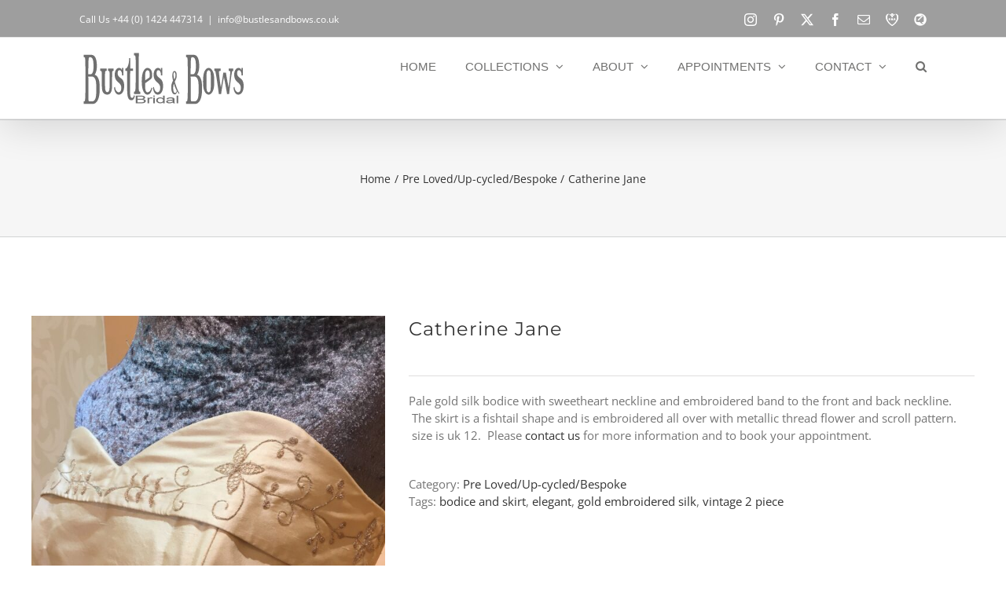

--- FILE ---
content_type: text/html; charset=UTF-8
request_url: https://www.bustlesandbows.co.uk/collections/catherine-jane-gold-embroidered-silk-fishtail/
body_size: 20010
content:
<!DOCTYPE html>
<html class="avada-html-layout-wide avada-html-header-position-top" lang="en-US" prefix="og: http://ogp.me/ns# fb: http://ogp.me/ns/fb#">
<head>
	<meta http-equiv="X-UA-Compatible" content="IE=edge" />
	<meta http-equiv="Content-Type" content="text/html; charset=utf-8"/>
	<meta name="viewport" content="width=device-width, initial-scale=1" />
	<meta name='robots' content='index, follow, max-image-preview:large, max-snippet:-1, max-video-preview:-1' />

	<!-- This site is optimized with the Yoast SEO plugin v26.7 - https://yoast.com/wordpress/plugins/seo/ -->
	<title>Catherine Jane - Bustles and Bows Bridal</title>
	<meta name="description" content="Gold embroidered silk fishtail bodice and skirt. Bridal wear specialists since 1997 we&#039;d love to help you find &#039;the one&#039; Tel 014244 47314" />
	<link rel="canonical" href="https://www.bustlesandbows.co.uk/collections/catherine-jane-gold-embroidered-silk-fishtail/" />
	<meta property="og:locale" content="en_US" />
	<meta property="og:type" content="article" />
	<meta property="og:title" content="Catherine Jane - Bustles and Bows Bridal" />
	<meta property="og:description" content="Gold embroidered silk fishtail bodice and skirt. Bridal wear specialists since 1997 we&#039;d love to help you find &#039;the one&#039; Tel 014244 47314" />
	<meta property="og:url" content="https://www.bustlesandbows.co.uk/collections/catherine-jane-gold-embroidered-silk-fishtail/" />
	<meta property="og:site_name" content="Bustles and Bows Bridal" />
	<meta property="article:publisher" content="https://www.facebook.com/pages/Bustles-and-Bows/143489596537/" />
	<meta property="article:modified_time" content="2021-04-09T16:54:13+00:00" />
	<meta property="og:image" content="https://www.bustlesandbows.co.uk/wp-content/uploads/2021/04/IMG_3873-scaled.jpg" />
	<meta property="og:image:width" content="1536" />
	<meta property="og:image:height" content="2048" />
	<meta property="og:image:type" content="image/jpeg" />
	<meta name="twitter:card" content="summary_large_image" />
	<meta name="twitter:site" content="@bustleandbows" />
	<meta name="twitter:label1" content="Est. reading time" />
	<meta name="twitter:data1" content="1 minute" />
	<script type="application/ld+json" class="yoast-schema-graph">{"@context":"https://schema.org","@graph":[{"@type":"WebPage","@id":"https://www.bustlesandbows.co.uk/collections/catherine-jane-gold-embroidered-silk-fishtail/","url":"https://www.bustlesandbows.co.uk/collections/catherine-jane-gold-embroidered-silk-fishtail/","name":"Catherine Jane - Bustles and Bows Bridal","isPartOf":{"@id":"https://www.bustlesandbows.co.uk/#website"},"primaryImageOfPage":{"@id":"https://www.bustlesandbows.co.uk/collections/catherine-jane-gold-embroidered-silk-fishtail/#primaryimage"},"image":{"@id":"https://www.bustlesandbows.co.uk/collections/catherine-jane-gold-embroidered-silk-fishtail/#primaryimage"},"thumbnailUrl":"https://www.bustlesandbows.co.uk/wp-content/uploads/2021/04/IMG_3873-scaled.jpg","datePublished":"2021-04-09T10:30:27+00:00","dateModified":"2021-04-09T16:54:13+00:00","description":"Gold embroidered silk fishtail bodice and skirt. Bridal wear specialists since 1997 we'd love to help you find 'the one' Tel 014244 47314","breadcrumb":{"@id":"https://www.bustlesandbows.co.uk/collections/catherine-jane-gold-embroidered-silk-fishtail/#breadcrumb"},"inLanguage":"en-US","potentialAction":[{"@type":"ReadAction","target":["https://www.bustlesandbows.co.uk/collections/catherine-jane-gold-embroidered-silk-fishtail/"]}]},{"@type":"ImageObject","inLanguage":"en-US","@id":"https://www.bustlesandbows.co.uk/collections/catherine-jane-gold-embroidered-silk-fishtail/#primaryimage","url":"https://www.bustlesandbows.co.uk/wp-content/uploads/2021/04/IMG_3873-scaled.jpg","contentUrl":"https://www.bustlesandbows.co.uk/wp-content/uploads/2021/04/IMG_3873-scaled.jpg","width":1536,"height":2048,"caption":"Gold embroidered silk 2 piece wedding dress"},{"@type":"BreadcrumbList","@id":"https://www.bustlesandbows.co.uk/collections/catherine-jane-gold-embroidered-silk-fishtail/#breadcrumb","itemListElement":[{"@type":"ListItem","position":1,"name":"Home","item":"https://www.bustlesandbows.co.uk/"},{"@type":"ListItem","position":2,"name":"SHOP PAGE","item":"https://www.bustlesandbows.co.uk/?page_id=2741"},{"@type":"ListItem","position":3,"name":"Catherine Jane"}]},{"@type":"WebSite","@id":"https://www.bustlesandbows.co.uk/#website","url":"https://www.bustlesandbows.co.uk/","name":"Bustles and Bows Bridal","description":"Bridal wear specialists for over 20 years","publisher":{"@id":"https://www.bustlesandbows.co.uk/#organization"},"potentialAction":[{"@type":"SearchAction","target":{"@type":"EntryPoint","urlTemplate":"https://www.bustlesandbows.co.uk/?s={search_term_string}"},"query-input":{"@type":"PropertyValueSpecification","valueRequired":true,"valueName":"search_term_string"}}],"inLanguage":"en-US"},{"@type":"Organization","@id":"https://www.bustlesandbows.co.uk/#organization","name":"Bustles and Bows Bridal","url":"https://www.bustlesandbows.co.uk/","logo":{"@type":"ImageObject","inLanguage":"en-US","@id":"https://www.bustlesandbows.co.uk/#/schema/logo/image/","url":"https://www.bustlesandbows.co.uk/wp-content/uploads/2018/04/Bustles-Bows-Logo-for-site-2018_light-grey-1.png","contentUrl":"https://www.bustlesandbows.co.uk/wp-content/uploads/2018/04/Bustles-Bows-Logo-for-site-2018_light-grey-1.png","width":220,"height":73,"caption":"Bustles and Bows Bridal"},"image":{"@id":"https://www.bustlesandbows.co.uk/#/schema/logo/image/"},"sameAs":["https://www.facebook.com/pages/Bustles-and-Bows/143489596537/","https://x.com/bustleandbows","https://www.instagram.com/explore/locations/143489596537/bustles-and-bows/","http://pinterest.com/bustlesbrides/"]}]}</script>
	<!-- / Yoast SEO plugin. -->


<link rel='dns-prefetch' href='//stats.wp.com' />
<link rel='dns-prefetch' href='//v0.wordpress.com' />
<link rel="alternate" type="application/rss+xml" title="Bustles and Bows Bridal &raquo; Feed" href="https://www.bustlesandbows.co.uk/feed/" />
								<link rel="icon" href="https://www.bustlesandbows.co.uk/wp-content/uploads/2018/10/favicon.ico" type="image/x-icon" />
		
		
					<!-- Android Icon -->
						<link rel="icon" sizes="192x192" href="https://www.bustlesandbows.co.uk/wp-content/uploads/2018/10/apple-touch-icon-57x57-precomposed.png" type="image/png">
		
					<!-- MS Edge Icon -->
						<meta name="msapplication-TileImage" content="https://www.bustlesandbows.co.uk/wp-content/uploads/2018/10/apple-touch-icon-72x72-precomposed.png" type="image/png">
				<link rel="alternate" title="oEmbed (JSON)" type="application/json+oembed" href="https://www.bustlesandbows.co.uk/wp-json/oembed/1.0/embed?url=https%3A%2F%2Fwww.bustlesandbows.co.uk%2Fcollections%2Fcatherine-jane-gold-embroidered-silk-fishtail%2F" />
<link rel="alternate" title="oEmbed (XML)" type="text/xml+oembed" href="https://www.bustlesandbows.co.uk/wp-json/oembed/1.0/embed?url=https%3A%2F%2Fwww.bustlesandbows.co.uk%2Fcollections%2Fcatherine-jane-gold-embroidered-silk-fishtail%2F&#038;format=xml" />
					<meta name="description" content="Pale gold embroidered silk bodice with a sweetheart neckline. The pretty bodice has a lovely embroidered band to the front and back neckline.  The skirt is a fishtail shape and is embroidered all over with metallic thread flower and scroll pattern.  size is uk 12. 



At Bustles and Bows we have been"/>
				
		<meta property="og:locale" content="en_US"/>
		<meta property="og:type" content="article"/>
		<meta property="og:site_name" content="Bustles and Bows Bridal"/>
		<meta property="og:title" content="Catherine Jane - Bustles and Bows Bridal"/>
				<meta property="og:description" content="Pale gold embroidered silk bodice with a sweetheart neckline. The pretty bodice has a lovely embroidered band to the front and back neckline.  The skirt is a fishtail shape and is embroidered all over with metallic thread flower and scroll pattern.  size is uk 12. 



At Bustles and Bows we have been"/>
				<meta property="og:url" content="https://www.bustlesandbows.co.uk/collections/catherine-jane-gold-embroidered-silk-fishtail/"/>
													<meta property="article:modified_time" content="2021-04-09T16:54:13+00:00"/>
											<meta property="og:image" content="https://www.bustlesandbows.co.uk/wp-content/uploads/2021/04/IMG_3873-scaled.jpg"/>
		<meta property="og:image:width" content="1536"/>
		<meta property="og:image:height" content="2048"/>
		<meta property="og:image:type" content="image/jpeg"/>
				<style id='wp-img-auto-sizes-contain-inline-css' type='text/css'>
img:is([sizes=auto i],[sizes^="auto," i]){contain-intrinsic-size:3000px 1500px}
/*# sourceURL=wp-img-auto-sizes-contain-inline-css */
</style>
<link rel='stylesheet' id='jetpack_related-posts-css' href='https://www.bustlesandbows.co.uk/wp-content/plugins/jetpack/modules/related-posts/related-posts.css?ver=20240116' type='text/css' media='all' />
<style id='wp-emoji-styles-inline-css' type='text/css'>

	img.wp-smiley, img.emoji {
		display: inline !important;
		border: none !important;
		box-shadow: none !important;
		height: 1em !important;
		width: 1em !important;
		margin: 0 0.07em !important;
		vertical-align: -0.1em !important;
		background: none !important;
		padding: 0 !important;
	}
/*# sourceURL=wp-emoji-styles-inline-css */
</style>
<style id='woocommerce-inline-inline-css' type='text/css'>
.woocommerce form .form-row .required { visibility: visible; }
/*# sourceURL=woocommerce-inline-inline-css */
</style>
<link rel='stylesheet' id='ywctm-frontend-css' href='https://www.bustlesandbows.co.uk/wp-content/plugins/yith-woocommerce-catalog-mode/assets/css/frontend.min.css?ver=2.51.0' type='text/css' media='all' />
<style id='ywctm-frontend-inline-css' type='text/css'>
form.cart button.single_add_to_cart_button, .ppc-button-wrapper, .wc-ppcp-paylater-msg__container, form.cart .quantity, .widget.woocommerce.widget_shopping_cart{display: none !important}
/*# sourceURL=ywctm-frontend-inline-css */
</style>
<link rel='stylesheet' id='fusion-dynamic-css-css' href='https://www.bustlesandbows.co.uk/wp-content/uploads/fusion-styles/fd05898b1ceb5e638d8905cd719fad8a.min.css?ver=3.14.2' type='text/css' media='all' />
<script type="text/javascript" id="jetpack_related-posts-js-extra">
/* <![CDATA[ */
var related_posts_js_options = {"post_heading":"h4"};
//# sourceURL=jetpack_related-posts-js-extra
/* ]]> */
</script>
<script type="text/javascript" src="https://www.bustlesandbows.co.uk/wp-content/plugins/jetpack/_inc/build/related-posts/related-posts.min.js?ver=20240116" id="jetpack_related-posts-js"></script>
<script type="text/javascript" src="https://www.bustlesandbows.co.uk/wp-includes/js/jquery/jquery.min.js?ver=3.7.1" id="jquery-core-js"></script>
<script type="text/javascript" src="https://www.bustlesandbows.co.uk/wp-includes/js/jquery/jquery-migrate.min.js?ver=3.4.1" id="jquery-migrate-js"></script>
<script type="text/javascript" src="https://www.bustlesandbows.co.uk/wp-content/plugins/woocommerce/assets/js/zoom/jquery.zoom.min.js?ver=1.7.21-wc.10.4.3" id="wc-zoom-js" defer="defer" data-wp-strategy="defer"></script>
<script type="text/javascript" src="https://www.bustlesandbows.co.uk/wp-content/plugins/woocommerce/assets/js/flexslider/jquery.flexslider.min.js?ver=2.7.2-wc.10.4.3" id="wc-flexslider-js" defer="defer" data-wp-strategy="defer"></script>
<script type="text/javascript" id="wc-single-product-js-extra">
/* <![CDATA[ */
var wc_single_product_params = {"i18n_required_rating_text":"Please select a rating","i18n_rating_options":["1 of 5 stars","2 of 5 stars","3 of 5 stars","4 of 5 stars","5 of 5 stars"],"i18n_product_gallery_trigger_text":"View full-screen image gallery","review_rating_required":"yes","flexslider":{"rtl":false,"animation":"slide","smoothHeight":true,"directionNav":true,"controlNav":"thumbnails","slideshow":false,"animationSpeed":500,"animationLoop":true,"allowOneSlide":false,"prevText":"\u003Ci class=\"awb-icon-angle-left\"\u003E\u003C/i\u003E","nextText":"\u003Ci class=\"awb-icon-angle-right\"\u003E\u003C/i\u003E"},"zoom_enabled":"1","zoom_options":[],"photoswipe_enabled":"","photoswipe_options":{"shareEl":false,"closeOnScroll":false,"history":false,"hideAnimationDuration":0,"showAnimationDuration":0},"flexslider_enabled":"1"};
//# sourceURL=wc-single-product-js-extra
/* ]]> */
</script>
<script type="text/javascript" src="https://www.bustlesandbows.co.uk/wp-content/plugins/woocommerce/assets/js/frontend/single-product.min.js?ver=10.4.3" id="wc-single-product-js" defer="defer" data-wp-strategy="defer"></script>
<script type="text/javascript" src="https://www.bustlesandbows.co.uk/wp-content/plugins/woocommerce/assets/js/jquery-blockui/jquery.blockUI.min.js?ver=2.7.0-wc.10.4.3" id="wc-jquery-blockui-js" defer="defer" data-wp-strategy="defer"></script>
<script type="text/javascript" src="https://www.bustlesandbows.co.uk/wp-content/plugins/woocommerce/assets/js/js-cookie/js.cookie.min.js?ver=2.1.4-wc.10.4.3" id="wc-js-cookie-js" defer="defer" data-wp-strategy="defer"></script>
<script type="text/javascript" id="woocommerce-js-extra">
/* <![CDATA[ */
var woocommerce_params = {"ajax_url":"/wp-admin/admin-ajax.php","wc_ajax_url":"/?wc-ajax=%%endpoint%%","i18n_password_show":"Show password","i18n_password_hide":"Hide password"};
//# sourceURL=woocommerce-js-extra
/* ]]> */
</script>
<script type="text/javascript" src="https://www.bustlesandbows.co.uk/wp-content/plugins/woocommerce/assets/js/frontend/woocommerce.min.js?ver=10.4.3" id="woocommerce-js" defer="defer" data-wp-strategy="defer"></script>
<link rel="https://api.w.org/" href="https://www.bustlesandbows.co.uk/wp-json/" /><link rel="alternate" title="JSON" type="application/json" href="https://www.bustlesandbows.co.uk/wp-json/wp/v2/product/4636" /><link rel="EditURI" type="application/rsd+xml" title="RSD" href="https://www.bustlesandbows.co.uk/xmlrpc.php?rsd" />
	<style>img#wpstats{display:none}</style>
		<style type="text/css" id="css-fb-visibility">@media screen and (max-width: 640px){.fusion-no-small-visibility{display:none !important;}body .sm-text-align-center{text-align:center !important;}body .sm-text-align-left{text-align:left !important;}body .sm-text-align-right{text-align:right !important;}body .sm-text-align-justify{text-align:justify !important;}body .sm-flex-align-center{justify-content:center !important;}body .sm-flex-align-flex-start{justify-content:flex-start !important;}body .sm-flex-align-flex-end{justify-content:flex-end !important;}body .sm-mx-auto{margin-left:auto !important;margin-right:auto !important;}body .sm-ml-auto{margin-left:auto !important;}body .sm-mr-auto{margin-right:auto !important;}body .fusion-absolute-position-small{position:absolute;width:100%;}.awb-sticky.awb-sticky-small{ position: sticky; top: var(--awb-sticky-offset,0); }}@media screen and (min-width: 641px) and (max-width: 1024px){.fusion-no-medium-visibility{display:none !important;}body .md-text-align-center{text-align:center !important;}body .md-text-align-left{text-align:left !important;}body .md-text-align-right{text-align:right !important;}body .md-text-align-justify{text-align:justify !important;}body .md-flex-align-center{justify-content:center !important;}body .md-flex-align-flex-start{justify-content:flex-start !important;}body .md-flex-align-flex-end{justify-content:flex-end !important;}body .md-mx-auto{margin-left:auto !important;margin-right:auto !important;}body .md-ml-auto{margin-left:auto !important;}body .md-mr-auto{margin-right:auto !important;}body .fusion-absolute-position-medium{position:absolute;width:100%;}.awb-sticky.awb-sticky-medium{ position: sticky; top: var(--awb-sticky-offset,0); }}@media screen and (min-width: 1025px){.fusion-no-large-visibility{display:none !important;}body .lg-text-align-center{text-align:center !important;}body .lg-text-align-left{text-align:left !important;}body .lg-text-align-right{text-align:right !important;}body .lg-text-align-justify{text-align:justify !important;}body .lg-flex-align-center{justify-content:center !important;}body .lg-flex-align-flex-start{justify-content:flex-start !important;}body .lg-flex-align-flex-end{justify-content:flex-end !important;}body .lg-mx-auto{margin-left:auto !important;margin-right:auto !important;}body .lg-ml-auto{margin-left:auto !important;}body .lg-mr-auto{margin-right:auto !important;}body .fusion-absolute-position-large{position:absolute;width:100%;}.awb-sticky.awb-sticky-large{ position: sticky; top: var(--awb-sticky-offset,0); }}</style>	<noscript><style>.woocommerce-product-gallery{ opacity: 1 !important; }</style></noscript>
			<script type="text/javascript">
			var doc = document.documentElement;
			doc.setAttribute( 'data-useragent', navigator.userAgent );
		</script>
		<!-- Global site tag (gtag.js) - Google Analytics -->
<script async src="https://www.googletagmanager.com/gtag/js?id=UA-41730514-2"></script>
<script>
  window.dataLayer = window.dataLayer || [];
  function gtag(){dataLayer.push(arguments);}
  gtag('js', new Date());

  gtag('config', 'UA-41730514-2');
</script>
	<style id='global-styles-inline-css' type='text/css'>
:root{--wp--preset--aspect-ratio--square: 1;--wp--preset--aspect-ratio--4-3: 4/3;--wp--preset--aspect-ratio--3-4: 3/4;--wp--preset--aspect-ratio--3-2: 3/2;--wp--preset--aspect-ratio--2-3: 2/3;--wp--preset--aspect-ratio--16-9: 16/9;--wp--preset--aspect-ratio--9-16: 9/16;--wp--preset--color--black: #000000;--wp--preset--color--cyan-bluish-gray: #abb8c3;--wp--preset--color--white: #ffffff;--wp--preset--color--pale-pink: #f78da7;--wp--preset--color--vivid-red: #cf2e2e;--wp--preset--color--luminous-vivid-orange: #ff6900;--wp--preset--color--luminous-vivid-amber: #fcb900;--wp--preset--color--light-green-cyan: #7bdcb5;--wp--preset--color--vivid-green-cyan: #00d084;--wp--preset--color--pale-cyan-blue: #8ed1fc;--wp--preset--color--vivid-cyan-blue: #0693e3;--wp--preset--color--vivid-purple: #9b51e0;--wp--preset--color--awb-color-1: rgba(255,255,255,1);--wp--preset--color--awb-color-2: rgba(246,246,246,1);--wp--preset--color--awb-color-3: rgba(224,222,222,1);--wp--preset--color--awb-color-4: rgba(120,188,161,1);--wp--preset--color--awb-color-5: rgba(158,158,158,1);--wp--preset--color--awb-color-6: rgba(171,139,101,1);--wp--preset--color--awb-color-7: rgba(116,116,116,1);--wp--preset--color--awb-color-8: rgba(51,51,51,1);--wp--preset--color--awb-color-custom-10: rgba(120,120,120,1);--wp--preset--color--awb-color-custom-11: rgba(232,232,232,1);--wp--preset--color--awb-color-custom-12: rgba(160,206,78,1);--wp--preset--color--awb-color-custom-13: rgba(248,248,248,1);--wp--preset--color--awb-color-custom-14: rgba(249,249,249,1);--wp--preset--color--awb-color-custom-15: rgba(54,56,57,1);--wp--preset--gradient--vivid-cyan-blue-to-vivid-purple: linear-gradient(135deg,rgb(6,147,227) 0%,rgb(155,81,224) 100%);--wp--preset--gradient--light-green-cyan-to-vivid-green-cyan: linear-gradient(135deg,rgb(122,220,180) 0%,rgb(0,208,130) 100%);--wp--preset--gradient--luminous-vivid-amber-to-luminous-vivid-orange: linear-gradient(135deg,rgb(252,185,0) 0%,rgb(255,105,0) 100%);--wp--preset--gradient--luminous-vivid-orange-to-vivid-red: linear-gradient(135deg,rgb(255,105,0) 0%,rgb(207,46,46) 100%);--wp--preset--gradient--very-light-gray-to-cyan-bluish-gray: linear-gradient(135deg,rgb(238,238,238) 0%,rgb(169,184,195) 100%);--wp--preset--gradient--cool-to-warm-spectrum: linear-gradient(135deg,rgb(74,234,220) 0%,rgb(151,120,209) 20%,rgb(207,42,186) 40%,rgb(238,44,130) 60%,rgb(251,105,98) 80%,rgb(254,248,76) 100%);--wp--preset--gradient--blush-light-purple: linear-gradient(135deg,rgb(255,206,236) 0%,rgb(152,150,240) 100%);--wp--preset--gradient--blush-bordeaux: linear-gradient(135deg,rgb(254,205,165) 0%,rgb(254,45,45) 50%,rgb(107,0,62) 100%);--wp--preset--gradient--luminous-dusk: linear-gradient(135deg,rgb(255,203,112) 0%,rgb(199,81,192) 50%,rgb(65,88,208) 100%);--wp--preset--gradient--pale-ocean: linear-gradient(135deg,rgb(255,245,203) 0%,rgb(182,227,212) 50%,rgb(51,167,181) 100%);--wp--preset--gradient--electric-grass: linear-gradient(135deg,rgb(202,248,128) 0%,rgb(113,206,126) 100%);--wp--preset--gradient--midnight: linear-gradient(135deg,rgb(2,3,129) 0%,rgb(40,116,252) 100%);--wp--preset--font-size--small: 11.25px;--wp--preset--font-size--medium: 20px;--wp--preset--font-size--large: 22.5px;--wp--preset--font-size--x-large: 42px;--wp--preset--font-size--normal: 15px;--wp--preset--font-size--xlarge: 30px;--wp--preset--font-size--huge: 45px;--wp--preset--spacing--20: 0.44rem;--wp--preset--spacing--30: 0.67rem;--wp--preset--spacing--40: 1rem;--wp--preset--spacing--50: 1.5rem;--wp--preset--spacing--60: 2.25rem;--wp--preset--spacing--70: 3.38rem;--wp--preset--spacing--80: 5.06rem;--wp--preset--shadow--natural: 6px 6px 9px rgba(0, 0, 0, 0.2);--wp--preset--shadow--deep: 12px 12px 50px rgba(0, 0, 0, 0.4);--wp--preset--shadow--sharp: 6px 6px 0px rgba(0, 0, 0, 0.2);--wp--preset--shadow--outlined: 6px 6px 0px -3px rgb(255, 255, 255), 6px 6px rgb(0, 0, 0);--wp--preset--shadow--crisp: 6px 6px 0px rgb(0, 0, 0);}:where(.is-layout-flex){gap: 0.5em;}:where(.is-layout-grid){gap: 0.5em;}body .is-layout-flex{display: flex;}.is-layout-flex{flex-wrap: wrap;align-items: center;}.is-layout-flex > :is(*, div){margin: 0;}body .is-layout-grid{display: grid;}.is-layout-grid > :is(*, div){margin: 0;}:where(.wp-block-columns.is-layout-flex){gap: 2em;}:where(.wp-block-columns.is-layout-grid){gap: 2em;}:where(.wp-block-post-template.is-layout-flex){gap: 1.25em;}:where(.wp-block-post-template.is-layout-grid){gap: 1.25em;}.has-black-color{color: var(--wp--preset--color--black) !important;}.has-cyan-bluish-gray-color{color: var(--wp--preset--color--cyan-bluish-gray) !important;}.has-white-color{color: var(--wp--preset--color--white) !important;}.has-pale-pink-color{color: var(--wp--preset--color--pale-pink) !important;}.has-vivid-red-color{color: var(--wp--preset--color--vivid-red) !important;}.has-luminous-vivid-orange-color{color: var(--wp--preset--color--luminous-vivid-orange) !important;}.has-luminous-vivid-amber-color{color: var(--wp--preset--color--luminous-vivid-amber) !important;}.has-light-green-cyan-color{color: var(--wp--preset--color--light-green-cyan) !important;}.has-vivid-green-cyan-color{color: var(--wp--preset--color--vivid-green-cyan) !important;}.has-pale-cyan-blue-color{color: var(--wp--preset--color--pale-cyan-blue) !important;}.has-vivid-cyan-blue-color{color: var(--wp--preset--color--vivid-cyan-blue) !important;}.has-vivid-purple-color{color: var(--wp--preset--color--vivid-purple) !important;}.has-black-background-color{background-color: var(--wp--preset--color--black) !important;}.has-cyan-bluish-gray-background-color{background-color: var(--wp--preset--color--cyan-bluish-gray) !important;}.has-white-background-color{background-color: var(--wp--preset--color--white) !important;}.has-pale-pink-background-color{background-color: var(--wp--preset--color--pale-pink) !important;}.has-vivid-red-background-color{background-color: var(--wp--preset--color--vivid-red) !important;}.has-luminous-vivid-orange-background-color{background-color: var(--wp--preset--color--luminous-vivid-orange) !important;}.has-luminous-vivid-amber-background-color{background-color: var(--wp--preset--color--luminous-vivid-amber) !important;}.has-light-green-cyan-background-color{background-color: var(--wp--preset--color--light-green-cyan) !important;}.has-vivid-green-cyan-background-color{background-color: var(--wp--preset--color--vivid-green-cyan) !important;}.has-pale-cyan-blue-background-color{background-color: var(--wp--preset--color--pale-cyan-blue) !important;}.has-vivid-cyan-blue-background-color{background-color: var(--wp--preset--color--vivid-cyan-blue) !important;}.has-vivid-purple-background-color{background-color: var(--wp--preset--color--vivid-purple) !important;}.has-black-border-color{border-color: var(--wp--preset--color--black) !important;}.has-cyan-bluish-gray-border-color{border-color: var(--wp--preset--color--cyan-bluish-gray) !important;}.has-white-border-color{border-color: var(--wp--preset--color--white) !important;}.has-pale-pink-border-color{border-color: var(--wp--preset--color--pale-pink) !important;}.has-vivid-red-border-color{border-color: var(--wp--preset--color--vivid-red) !important;}.has-luminous-vivid-orange-border-color{border-color: var(--wp--preset--color--luminous-vivid-orange) !important;}.has-luminous-vivid-amber-border-color{border-color: var(--wp--preset--color--luminous-vivid-amber) !important;}.has-light-green-cyan-border-color{border-color: var(--wp--preset--color--light-green-cyan) !important;}.has-vivid-green-cyan-border-color{border-color: var(--wp--preset--color--vivid-green-cyan) !important;}.has-pale-cyan-blue-border-color{border-color: var(--wp--preset--color--pale-cyan-blue) !important;}.has-vivid-cyan-blue-border-color{border-color: var(--wp--preset--color--vivid-cyan-blue) !important;}.has-vivid-purple-border-color{border-color: var(--wp--preset--color--vivid-purple) !important;}.has-vivid-cyan-blue-to-vivid-purple-gradient-background{background: var(--wp--preset--gradient--vivid-cyan-blue-to-vivid-purple) !important;}.has-light-green-cyan-to-vivid-green-cyan-gradient-background{background: var(--wp--preset--gradient--light-green-cyan-to-vivid-green-cyan) !important;}.has-luminous-vivid-amber-to-luminous-vivid-orange-gradient-background{background: var(--wp--preset--gradient--luminous-vivid-amber-to-luminous-vivid-orange) !important;}.has-luminous-vivid-orange-to-vivid-red-gradient-background{background: var(--wp--preset--gradient--luminous-vivid-orange-to-vivid-red) !important;}.has-very-light-gray-to-cyan-bluish-gray-gradient-background{background: var(--wp--preset--gradient--very-light-gray-to-cyan-bluish-gray) !important;}.has-cool-to-warm-spectrum-gradient-background{background: var(--wp--preset--gradient--cool-to-warm-spectrum) !important;}.has-blush-light-purple-gradient-background{background: var(--wp--preset--gradient--blush-light-purple) !important;}.has-blush-bordeaux-gradient-background{background: var(--wp--preset--gradient--blush-bordeaux) !important;}.has-luminous-dusk-gradient-background{background: var(--wp--preset--gradient--luminous-dusk) !important;}.has-pale-ocean-gradient-background{background: var(--wp--preset--gradient--pale-ocean) !important;}.has-electric-grass-gradient-background{background: var(--wp--preset--gradient--electric-grass) !important;}.has-midnight-gradient-background{background: var(--wp--preset--gradient--midnight) !important;}.has-small-font-size{font-size: var(--wp--preset--font-size--small) !important;}.has-medium-font-size{font-size: var(--wp--preset--font-size--medium) !important;}.has-large-font-size{font-size: var(--wp--preset--font-size--large) !important;}.has-x-large-font-size{font-size: var(--wp--preset--font-size--x-large) !important;}
/*# sourceURL=global-styles-inline-css */
</style>
<link rel='stylesheet' id='wc-blocks-style-css' href='https://www.bustlesandbows.co.uk/wp-content/plugins/woocommerce/assets/client/blocks/wc-blocks.css?ver=wc-10.4.3' type='text/css' media='all' />
<style id='wp-block-library-inline-css' type='text/css'>
:root{--wp-block-synced-color:#7a00df;--wp-block-synced-color--rgb:122,0,223;--wp-bound-block-color:var(--wp-block-synced-color);--wp-editor-canvas-background:#ddd;--wp-admin-theme-color:#007cba;--wp-admin-theme-color--rgb:0,124,186;--wp-admin-theme-color-darker-10:#006ba1;--wp-admin-theme-color-darker-10--rgb:0,107,160.5;--wp-admin-theme-color-darker-20:#005a87;--wp-admin-theme-color-darker-20--rgb:0,90,135;--wp-admin-border-width-focus:2px}@media (min-resolution:192dpi){:root{--wp-admin-border-width-focus:1.5px}}.wp-element-button{cursor:pointer}:root .has-very-light-gray-background-color{background-color:#eee}:root .has-very-dark-gray-background-color{background-color:#313131}:root .has-very-light-gray-color{color:#eee}:root .has-very-dark-gray-color{color:#313131}:root .has-vivid-green-cyan-to-vivid-cyan-blue-gradient-background{background:linear-gradient(135deg,#00d084,#0693e3)}:root .has-purple-crush-gradient-background{background:linear-gradient(135deg,#34e2e4,#4721fb 50%,#ab1dfe)}:root .has-hazy-dawn-gradient-background{background:linear-gradient(135deg,#faaca8,#dad0ec)}:root .has-subdued-olive-gradient-background{background:linear-gradient(135deg,#fafae1,#67a671)}:root .has-atomic-cream-gradient-background{background:linear-gradient(135deg,#fdd79a,#004a59)}:root .has-nightshade-gradient-background{background:linear-gradient(135deg,#330968,#31cdcf)}:root .has-midnight-gradient-background{background:linear-gradient(135deg,#020381,#2874fc)}:root{--wp--preset--font-size--normal:16px;--wp--preset--font-size--huge:42px}.has-regular-font-size{font-size:1em}.has-larger-font-size{font-size:2.625em}.has-normal-font-size{font-size:var(--wp--preset--font-size--normal)}.has-huge-font-size{font-size:var(--wp--preset--font-size--huge)}.has-text-align-center{text-align:center}.has-text-align-left{text-align:left}.has-text-align-right{text-align:right}.has-fit-text{white-space:nowrap!important}#end-resizable-editor-section{display:none}.aligncenter{clear:both}.items-justified-left{justify-content:flex-start}.items-justified-center{justify-content:center}.items-justified-right{justify-content:flex-end}.items-justified-space-between{justify-content:space-between}.screen-reader-text{border:0;clip-path:inset(50%);height:1px;margin:-1px;overflow:hidden;padding:0;position:absolute;width:1px;word-wrap:normal!important}.screen-reader-text:focus{background-color:#ddd;clip-path:none;color:#444;display:block;font-size:1em;height:auto;left:5px;line-height:normal;padding:15px 23px 14px;text-decoration:none;top:5px;width:auto;z-index:100000}html :where(.has-border-color){border-style:solid}html :where([style*=border-top-color]){border-top-style:solid}html :where([style*=border-right-color]){border-right-style:solid}html :where([style*=border-bottom-color]){border-bottom-style:solid}html :where([style*=border-left-color]){border-left-style:solid}html :where([style*=border-width]){border-style:solid}html :where([style*=border-top-width]){border-top-style:solid}html :where([style*=border-right-width]){border-right-style:solid}html :where([style*=border-bottom-width]){border-bottom-style:solid}html :where([style*=border-left-width]){border-left-style:solid}html :where(img[class*=wp-image-]){height:auto;max-width:100%}:where(figure){margin:0 0 1em}html :where(.is-position-sticky){--wp-admin--admin-bar--position-offset:var(--wp-admin--admin-bar--height,0px)}@media screen and (max-width:600px){html :where(.is-position-sticky){--wp-admin--admin-bar--position-offset:0px}}
/*wp_block_styles_on_demand_placeholder:697cec163f8cc*/
/*# sourceURL=wp-block-library-inline-css */
</style>
<style id='wp-block-library-theme-inline-css' type='text/css'>
.wp-block-audio :where(figcaption){color:#555;font-size:13px;text-align:center}.is-dark-theme .wp-block-audio :where(figcaption){color:#ffffffa6}.wp-block-audio{margin:0 0 1em}.wp-block-code{border:1px solid #ccc;border-radius:4px;font-family:Menlo,Consolas,monaco,monospace;padding:.8em 1em}.wp-block-embed :where(figcaption){color:#555;font-size:13px;text-align:center}.is-dark-theme .wp-block-embed :where(figcaption){color:#ffffffa6}.wp-block-embed{margin:0 0 1em}.blocks-gallery-caption{color:#555;font-size:13px;text-align:center}.is-dark-theme .blocks-gallery-caption{color:#ffffffa6}:root :where(.wp-block-image figcaption){color:#555;font-size:13px;text-align:center}.is-dark-theme :root :where(.wp-block-image figcaption){color:#ffffffa6}.wp-block-image{margin:0 0 1em}.wp-block-pullquote{border-bottom:4px solid;border-top:4px solid;color:currentColor;margin-bottom:1.75em}.wp-block-pullquote :where(cite),.wp-block-pullquote :where(footer),.wp-block-pullquote__citation{color:currentColor;font-size:.8125em;font-style:normal;text-transform:uppercase}.wp-block-quote{border-left:.25em solid;margin:0 0 1.75em;padding-left:1em}.wp-block-quote cite,.wp-block-quote footer{color:currentColor;font-size:.8125em;font-style:normal;position:relative}.wp-block-quote:where(.has-text-align-right){border-left:none;border-right:.25em solid;padding-left:0;padding-right:1em}.wp-block-quote:where(.has-text-align-center){border:none;padding-left:0}.wp-block-quote.is-large,.wp-block-quote.is-style-large,.wp-block-quote:where(.is-style-plain){border:none}.wp-block-search .wp-block-search__label{font-weight:700}.wp-block-search__button{border:1px solid #ccc;padding:.375em .625em}:where(.wp-block-group.has-background){padding:1.25em 2.375em}.wp-block-separator.has-css-opacity{opacity:.4}.wp-block-separator{border:none;border-bottom:2px solid;margin-left:auto;margin-right:auto}.wp-block-separator.has-alpha-channel-opacity{opacity:1}.wp-block-separator:not(.is-style-wide):not(.is-style-dots){width:100px}.wp-block-separator.has-background:not(.is-style-dots){border-bottom:none;height:1px}.wp-block-separator.has-background:not(.is-style-wide):not(.is-style-dots){height:2px}.wp-block-table{margin:0 0 1em}.wp-block-table td,.wp-block-table th{word-break:normal}.wp-block-table :where(figcaption){color:#555;font-size:13px;text-align:center}.is-dark-theme .wp-block-table :where(figcaption){color:#ffffffa6}.wp-block-video :where(figcaption){color:#555;font-size:13px;text-align:center}.is-dark-theme .wp-block-video :where(figcaption){color:#ffffffa6}.wp-block-video{margin:0 0 1em}:root :where(.wp-block-template-part.has-background){margin-bottom:0;margin-top:0;padding:1.25em 2.375em}
/*# sourceURL=/wp-includes/css/dist/block-library/theme.min.css */
</style>
<style id='classic-theme-styles-inline-css' type='text/css'>
/*! This file is auto-generated */
.wp-block-button__link{color:#fff;background-color:#32373c;border-radius:9999px;box-shadow:none;text-decoration:none;padding:calc(.667em + 2px) calc(1.333em + 2px);font-size:1.125em}.wp-block-file__button{background:#32373c;color:#fff;text-decoration:none}
/*# sourceURL=/wp-includes/css/classic-themes.min.css */
</style>
</head>

<body data-rsssl=1 class="wp-singular product-template-default single single-product postid-4636 wp-theme-Avada theme-Avada woocommerce woocommerce-page woocommerce-no-js fusion-image-hovers fusion-pagination-sizing fusion-button_type-flat fusion-button_span-no fusion-button_gradient-linear avada-image-rollover-circle-yes avada-image-rollover-yes avada-image-rollover-direction-center_vertical fusion-has-button-gradient fusion-body ltr fusion-sticky-header no-mobile-slidingbar avada-has-rev-slider-styles fusion-disable-outline fusion-sub-menu-fade mobile-logo-pos-left layout-wide-mode avada-has-boxed-modal-shadow-none layout-scroll-offset-full avada-has-zero-margin-offset-top fusion-top-header menu-text-align-left fusion-woo-product-design-clean fusion-woo-shop-page-columns-3 fusion-woo-related-columns-3 fusion-woo-archive-page-columns-3 fusion-woocommerce-equal-heights avada-has-woo-gallery-disabled woo-sale-badge-circle woo-outofstock-badge-top_bar mobile-menu-design-modern fusion-hide-pagination-text fusion-header-layout-v2 avada-responsive avada-footer-fx-none avada-menu-highlight-style-bar fusion-search-form-classic fusion-main-menu-search-overlay fusion-avatar-square avada-sticky-shrinkage avada-dropdown-styles avada-blog-layout-medium alternate avada-blog-archive-layout-grid avada-header-shadow-yes avada-menu-icon-position-left avada-has-megamenu-shadow avada-has-mainmenu-dropdown-divider avada-has-pagetitle-100-width avada-has-pagetitle-bg-full avada-has-main-nav-search-icon avada-has-100-footer avada-has-titlebar-bar_and_content avada-has-pagination-padding avada-flyout-menu-direction-fade avada-ec-views-v1" data-awb-post-id="4636">
		<a class="skip-link screen-reader-text" href="#content">Skip to content</a>

	<div id="boxed-wrapper">
		
		<div id="wrapper" class="fusion-wrapper">
			<div id="home" style="position:relative;top:-1px;"></div>
							
					
			<header class="fusion-header-wrapper fusion-header-shadow">
				<div class="fusion-header-v2 fusion-logo-alignment fusion-logo-left fusion-sticky-menu-1 fusion-sticky-logo- fusion-mobile-logo-  fusion-mobile-menu-design-modern">
					
<div class="fusion-secondary-header">
	<div class="fusion-row">
					<div class="fusion-alignleft">
				<div class="fusion-contact-info"><span class="fusion-contact-info-phone-number">Call Us  +44 (0) 1424 447314</span><span class="fusion-header-separator">|</span><span class="fusion-contact-info-email-address"><a href="mailto:in&#102;o&#64;&#98;u&#115;t&#108;&#101;&#115;&#97;nd&#98;ows&#46;co.u&#107;">in&#102;o&#64;&#98;u&#115;t&#108;&#101;&#115;&#97;nd&#98;ows&#46;co.u&#107;</a></span></div>			</div>
							<div class="fusion-alignright">
				<div class="fusion-social-links-header"><div class="fusion-social-networks"><div class="fusion-social-networks-wrapper"><a  class="fusion-social-network-icon fusion-tooltip fusion-instagram awb-icon-instagram" style data-placement="bottom" data-title="Instagram" data-toggle="tooltip" title="Instagram" href="https://www.instagram.com/explore/locations/143489596537/bustles-and-bows/" target="_blank" rel="noopener noreferrer"><span class="screen-reader-text">Instagram</span></a><a  class="fusion-social-network-icon fusion-tooltip fusion-pinterest awb-icon-pinterest" style data-placement="bottom" data-title="Pinterest" data-toggle="tooltip" title="Pinterest" href="http://pinterest.com/bustlesbrides/" target="_blank" rel="noopener noreferrer"><span class="screen-reader-text">Pinterest</span></a><a  class="fusion-social-network-icon fusion-tooltip fusion-twitter awb-icon-twitter" style data-placement="bottom" data-title="X" data-toggle="tooltip" title="X" href="https://twitter.com/bustleandbows/" target="_blank" rel="noopener noreferrer"><span class="screen-reader-text">X</span></a><a  class="fusion-social-network-icon fusion-tooltip fusion-facebook awb-icon-facebook" style data-placement="bottom" data-title="Facebook" data-toggle="tooltip" title="Facebook" href="https://www.facebook.com/pages/Bustles-and-Bows/143489596537/" target="_blank" rel="noreferrer"><span class="screen-reader-text">Facebook</span></a><a  class="fusion-social-network-icon fusion-tooltip fusion-mail awb-icon-mail" style data-placement="bottom" data-title="Email" data-toggle="tooltip" title="Email" href="mailto:&#105;nf&#111;&#064;&#098;&#117;st&#108;e&#115;a&#110;&#100;&#098;o&#119;s&#046;&#099;o&#046;&#117;&#107;" target="_self" rel="noopener noreferrer"><span class="screen-reader-text">Email</span></a><a  class="awb-custom-image custom fusion-social-network-icon fusion-tooltip fusion-custom awb-icon-custom" style="position:relative;" data-placement="bottom" data-title="RBA" data-toggle="tooltip" title="RBA" href="http://www.rbaltd.org.uk/" target="_blank" rel="noopener noreferrer"><span class="screen-reader-text">RBA</span><img src="https://www.bustlesandbows.co.uk/wp-content/uploads/2018/03/rba-logo-white-16x16.png" style="width:auto;" alt="RBA" /></a><a  class="awb-custom-image custom fusion-social-network-icon fusion-tooltip fusion-custom awb-icon-custom fusion-last-social-icon" style="position:relative;" data-placement="bottom" data-title="Blog" data-toggle="tooltip" title="Blog" href="https://www.bustlesandbows.co.uk/blog/" target="_blank" rel="noopener noreferrer"><span class="screen-reader-text">Blog</span><img src="https://www.bustlesandbows.co.uk/wp-content/uploads/2018/04/Blog_C-512_white.png" style="width:auto;" alt="Blog" /></a></div></div></div>			</div>
			</div>
</div>
<div class="fusion-header-sticky-height"></div>
<div class="fusion-header">
	<div class="fusion-row">
					<div class="fusion-logo" data-margin-top="15px" data-margin-bottom="15px" data-margin-left="0px" data-margin-right="0px">
			<a class="fusion-logo-link"  href="https://www.bustlesandbows.co.uk/" >

						<!-- standard logo -->
			<img src="https://www.bustlesandbows.co.uk/wp-content/uploads/2018/03/Bustles-Bows-Logo-for-site-2018.png" srcset="https://www.bustlesandbows.co.uk/wp-content/uploads/2018/03/Bustles-Bows-Logo-for-site-2018.png 1x" width="220" height="73" alt="Bustles and Bows Bridal Logo" data-retina_logo_url="" class="fusion-standard-logo" />

			
					</a>
		</div>		<nav class="fusion-main-menu" aria-label="Main Menu"><div class="fusion-overlay-search">		<form role="search" class="searchform fusion-search-form  fusion-search-form-classic" method="get" action="https://www.bustlesandbows.co.uk/">
			<div class="fusion-search-form-content">

				
				<div class="fusion-search-field search-field">
					<label><span class="screen-reader-text">Search for:</span>
													<input type="search" value="" name="s" class="s" placeholder="Search..." required aria-required="true" aria-label="Search..."/>
											</label>
				</div>
				<div class="fusion-search-button search-button">
					<input type="submit" class="fusion-search-submit searchsubmit" aria-label="Search" value="&#xf002;" />
									</div>

				
			</div>


			
		</form>
		<div class="fusion-search-spacer"></div><a href="#" role="button" aria-label="Close Search" class="fusion-close-search"></a></div><ul id="menu-main-menu" class="fusion-menu"><li  id="menu-item-2301"  class="menu-item menu-item-type-post_type menu-item-object-page menu-item-home menu-item-2301"  data-item-id="2301"><a  href="https://www.bustlesandbows.co.uk/" class="fusion-bar-highlight"><span class="menu-text">HOME</span></a></li><li  id="menu-item-2764"  class="menu-item menu-item-type-post_type menu-item-object-page menu-item-has-children menu-item-2764 fusion-dropdown-menu"  data-item-id="2764"><a  href="https://www.bustlesandbows.co.uk/collections/" class="fusion-bar-highlight"><span class="menu-text">COLLECTIONS</span> <span class="fusion-caret"><i class="fusion-dropdown-indicator" aria-hidden="true"></i></span></a><ul class="sub-menu"><li  id="menu-item-2086"  class="menu-item menu-item-type-taxonomy menu-item-object-product_cat menu-item-2086 fusion-dropdown-submenu" ><a  href="https://www.bustlesandbows.co.uk/product-category/bridal-gowns/" class="fusion-bar-highlight"><span>BRIDAL GOWNS</span></a></li><li  id="menu-item-2087"  class="menu-item menu-item-type-taxonomy menu-item-object-product_cat menu-item-2087 fusion-dropdown-submenu" ><a  href="https://www.bustlesandbows.co.uk/product-category/bridesmaids/" class="fusion-bar-highlight"><span>BRIDESMAIDS</span></a></li><li  id="menu-item-2088"  class="menu-item menu-item-type-taxonomy menu-item-object-product_cat menu-item-2088 fusion-dropdown-submenu" ><a  href="https://www.bustlesandbows.co.uk/product-category/flower-girls/" class="fusion-bar-highlight"><span>FLOWER GIRLS</span></a></li><li  id="menu-item-2104"  class="menu-item menu-item-type-taxonomy menu-item-object-product_cat menu-item-2104 fusion-dropdown-submenu" ><a  href="https://www.bustlesandbows.co.uk/product-category/accessories/" class="fusion-bar-highlight"><span>ACCESSORIES</span></a></li><li  id="menu-item-2089"  class="menu-item menu-item-type-taxonomy menu-item-object-product_cat menu-item-2089 fusion-dropdown-submenu" ><a  href="https://www.bustlesandbows.co.uk/product-category/plus-sizes/" class="fusion-bar-highlight"><span>PLUS SIZES</span></a></li><li  id="menu-item-2360"  class="menu-item menu-item-type-taxonomy menu-item-object-product_cat current-product-ancestor current-menu-parent current-product-parent menu-item-2360 fusion-dropdown-submenu" ><a  href="https://www.bustlesandbows.co.uk/product-category/pre-loved-upcycled-bespoke/" class="fusion-bar-highlight"><span>PRE LOVED / UP-CYCLED / BESPOKE</span></a></li><li  id="menu-item-2105"  class="menu-item menu-item-type-taxonomy menu-item-object-product_cat menu-item-2105 fusion-dropdown-submenu" ><a  href="https://www.bustlesandbows.co.uk/product-category/star-buys/" class="fusion-bar-highlight"><span>STAR BUYS</span></a></li></ul></li><li  id="menu-item-2101"  class="menu-item menu-item-type-post_type menu-item-object-page menu-item-has-children menu-item-2101 fusion-dropdown-menu"  data-item-id="2101"><a  href="https://www.bustlesandbows.co.uk/about-us/" class="fusion-bar-highlight"><span class="menu-text">ABOUT</span> <span class="fusion-caret"><i class="fusion-dropdown-indicator" aria-hidden="true"></i></span></a><ul class="sub-menu"><li  id="menu-item-2343"  class="menu-item menu-item-type-post_type menu-item-object-page menu-item-2343 fusion-dropdown-submenu" ><a  href="https://www.bustlesandbows.co.uk/about-us/our-brides/" class="fusion-bar-highlight"><span>OUR BRIDES</span></a></li><li  id="menu-item-3412"  class="menu-item menu-item-type-custom menu-item-object-custom menu-item-3412 fusion-dropdown-submenu" ><a  href="https://www.bustlesandbows.co.uk/about-us/" class="fusion-bar-highlight"><span>MEET THE TEAM</span></a></li><li  id="menu-item-3283"  class="menu-item menu-item-type-post_type menu-item-object-page menu-item-3283 fusion-dropdown-submenu" ><a  href="https://www.bustlesandbows.co.uk/about-us/additional-services/" class="fusion-bar-highlight"><span>ADDITIONAL SERVICES</span></a></li><li  id="menu-item-2143"  class="menu-item menu-item-type-post_type menu-item-object-page menu-item-2143 fusion-dropdown-submenu" ><a  href="https://www.bustlesandbows.co.uk/about-us/blog/" class="fusion-bar-highlight"><span>BLOG</span></a></li><li  id="menu-item-2226"  class="menu-item menu-item-type-post_type menu-item-object-page menu-item-2226 fusion-dropdown-submenu" ><a  href="https://www.bustlesandbows.co.uk/about-us/faq/" class="fusion-bar-highlight"><span>FAQs</span></a></li><li  id="menu-item-3476"  class="menu-item menu-item-type-post_type menu-item-object-page menu-item-3476 fusion-dropdown-submenu" ><a  href="https://www.bustlesandbows.co.uk/about-us/suppliers-links/" class="fusion-bar-highlight"><span>SUPPLIERS LINKS</span></a></li></ul></li><li  id="menu-item-2303"  class="menu-item menu-item-type-post_type menu-item-object-page menu-item-has-children menu-item-2303 fusion-dropdown-menu"  data-item-id="2303"><a  href="https://www.bustlesandbows.co.uk/appointments/" class="fusion-bar-highlight"><span class="menu-text">APPOINTMENTS</span> <span class="fusion-caret"><i class="fusion-dropdown-indicator" aria-hidden="true"></i></span></a><ul class="sub-menu"><li  id="menu-item-3658"  class="menu-item menu-item-type-custom menu-item-object-custom menu-item-3658 fusion-dropdown-submenu" ><a  href="https://www.bustlesandbows.co.uk/appointments/" class="fusion-bar-highlight"><span>BOOK AN APPOINTMENT</span></a></li><li  id="menu-item-3447"  class="menu-item menu-item-type-custom menu-item-object-custom menu-item-3447 fusion-dropdown-submenu" ><a  href="https://www.bustlesandbows.co.uk/vib-experience/" class="fusion-bar-highlight"><span>VIB EXPERIENCE</span></a></li></ul></li><li  id="menu-item-2103"  class="menu-item menu-item-type-post_type menu-item-object-page menu-item-has-children menu-item-2103 fusion-dropdown-menu"  data-item-id="2103"><a  href="https://www.bustlesandbows.co.uk/contact/" class="fusion-bar-highlight"><span class="menu-text">CONTACT</span> <span class="fusion-caret"><i class="fusion-dropdown-indicator" aria-hidden="true"></i></span></a><ul class="sub-menu"><li  id="menu-item-2368"  class="menu-item menu-item-type-post_type menu-item-object-page menu-item-2368 fusion-dropdown-submenu" ><a  href="https://www.bustlesandbows.co.uk/contact/privacy-policy/" class="fusion-bar-highlight"><span>PRIVACY POLICY</span></a></li></ul></li><li class="fusion-custom-menu-item fusion-main-menu-search fusion-search-overlay"><a class="fusion-main-menu-icon fusion-bar-highlight" href="#" aria-label="Search" data-title="Search" title="Search" role="button" aria-expanded="false"></a></li></ul></nav><nav class="fusion-main-menu fusion-sticky-menu" aria-label="Main Menu Sticky"><div class="fusion-overlay-search">		<form role="search" class="searchform fusion-search-form  fusion-search-form-classic" method="get" action="https://www.bustlesandbows.co.uk/">
			<div class="fusion-search-form-content">

				
				<div class="fusion-search-field search-field">
					<label><span class="screen-reader-text">Search for:</span>
													<input type="search" value="" name="s" class="s" placeholder="Search..." required aria-required="true" aria-label="Search..."/>
											</label>
				</div>
				<div class="fusion-search-button search-button">
					<input type="submit" class="fusion-search-submit searchsubmit" aria-label="Search" value="&#xf002;" />
									</div>

				
			</div>


			
		</form>
		<div class="fusion-search-spacer"></div><a href="#" role="button" aria-label="Close Search" class="fusion-close-search"></a></div><ul id="menu-main-menu-1" class="fusion-menu"><li   class="menu-item menu-item-type-post_type menu-item-object-page menu-item-home menu-item-2301"  data-item-id="2301"><a  href="https://www.bustlesandbows.co.uk/" class="fusion-bar-highlight"><span class="menu-text">HOME</span></a></li><li   class="menu-item menu-item-type-post_type menu-item-object-page menu-item-has-children menu-item-2764 fusion-dropdown-menu"  data-item-id="2764"><a  href="https://www.bustlesandbows.co.uk/collections/" class="fusion-bar-highlight"><span class="menu-text">COLLECTIONS</span> <span class="fusion-caret"><i class="fusion-dropdown-indicator" aria-hidden="true"></i></span></a><ul class="sub-menu"><li   class="menu-item menu-item-type-taxonomy menu-item-object-product_cat menu-item-2086 fusion-dropdown-submenu" ><a  href="https://www.bustlesandbows.co.uk/product-category/bridal-gowns/" class="fusion-bar-highlight"><span>BRIDAL GOWNS</span></a></li><li   class="menu-item menu-item-type-taxonomy menu-item-object-product_cat menu-item-2087 fusion-dropdown-submenu" ><a  href="https://www.bustlesandbows.co.uk/product-category/bridesmaids/" class="fusion-bar-highlight"><span>BRIDESMAIDS</span></a></li><li   class="menu-item menu-item-type-taxonomy menu-item-object-product_cat menu-item-2088 fusion-dropdown-submenu" ><a  href="https://www.bustlesandbows.co.uk/product-category/flower-girls/" class="fusion-bar-highlight"><span>FLOWER GIRLS</span></a></li><li   class="menu-item menu-item-type-taxonomy menu-item-object-product_cat menu-item-2104 fusion-dropdown-submenu" ><a  href="https://www.bustlesandbows.co.uk/product-category/accessories/" class="fusion-bar-highlight"><span>ACCESSORIES</span></a></li><li   class="menu-item menu-item-type-taxonomy menu-item-object-product_cat menu-item-2089 fusion-dropdown-submenu" ><a  href="https://www.bustlesandbows.co.uk/product-category/plus-sizes/" class="fusion-bar-highlight"><span>PLUS SIZES</span></a></li><li   class="menu-item menu-item-type-taxonomy menu-item-object-product_cat current-product-ancestor current-menu-parent current-product-parent menu-item-2360 fusion-dropdown-submenu" ><a  href="https://www.bustlesandbows.co.uk/product-category/pre-loved-upcycled-bespoke/" class="fusion-bar-highlight"><span>PRE LOVED / UP-CYCLED / BESPOKE</span></a></li><li   class="menu-item menu-item-type-taxonomy menu-item-object-product_cat menu-item-2105 fusion-dropdown-submenu" ><a  href="https://www.bustlesandbows.co.uk/product-category/star-buys/" class="fusion-bar-highlight"><span>STAR BUYS</span></a></li></ul></li><li   class="menu-item menu-item-type-post_type menu-item-object-page menu-item-has-children menu-item-2101 fusion-dropdown-menu"  data-item-id="2101"><a  href="https://www.bustlesandbows.co.uk/about-us/" class="fusion-bar-highlight"><span class="menu-text">ABOUT</span> <span class="fusion-caret"><i class="fusion-dropdown-indicator" aria-hidden="true"></i></span></a><ul class="sub-menu"><li   class="menu-item menu-item-type-post_type menu-item-object-page menu-item-2343 fusion-dropdown-submenu" ><a  href="https://www.bustlesandbows.co.uk/about-us/our-brides/" class="fusion-bar-highlight"><span>OUR BRIDES</span></a></li><li   class="menu-item menu-item-type-custom menu-item-object-custom menu-item-3412 fusion-dropdown-submenu" ><a  href="https://www.bustlesandbows.co.uk/about-us/" class="fusion-bar-highlight"><span>MEET THE TEAM</span></a></li><li   class="menu-item menu-item-type-post_type menu-item-object-page menu-item-3283 fusion-dropdown-submenu" ><a  href="https://www.bustlesandbows.co.uk/about-us/additional-services/" class="fusion-bar-highlight"><span>ADDITIONAL SERVICES</span></a></li><li   class="menu-item menu-item-type-post_type menu-item-object-page menu-item-2143 fusion-dropdown-submenu" ><a  href="https://www.bustlesandbows.co.uk/about-us/blog/" class="fusion-bar-highlight"><span>BLOG</span></a></li><li   class="menu-item menu-item-type-post_type menu-item-object-page menu-item-2226 fusion-dropdown-submenu" ><a  href="https://www.bustlesandbows.co.uk/about-us/faq/" class="fusion-bar-highlight"><span>FAQs</span></a></li><li   class="menu-item menu-item-type-post_type menu-item-object-page menu-item-3476 fusion-dropdown-submenu" ><a  href="https://www.bustlesandbows.co.uk/about-us/suppliers-links/" class="fusion-bar-highlight"><span>SUPPLIERS LINKS</span></a></li></ul></li><li   class="menu-item menu-item-type-post_type menu-item-object-page menu-item-has-children menu-item-2303 fusion-dropdown-menu"  data-item-id="2303"><a  href="https://www.bustlesandbows.co.uk/appointments/" class="fusion-bar-highlight"><span class="menu-text">APPOINTMENTS</span> <span class="fusion-caret"><i class="fusion-dropdown-indicator" aria-hidden="true"></i></span></a><ul class="sub-menu"><li   class="menu-item menu-item-type-custom menu-item-object-custom menu-item-3658 fusion-dropdown-submenu" ><a  href="https://www.bustlesandbows.co.uk/appointments/" class="fusion-bar-highlight"><span>BOOK AN APPOINTMENT</span></a></li><li   class="menu-item menu-item-type-custom menu-item-object-custom menu-item-3447 fusion-dropdown-submenu" ><a  href="https://www.bustlesandbows.co.uk/vib-experience/" class="fusion-bar-highlight"><span>VIB EXPERIENCE</span></a></li></ul></li><li   class="menu-item menu-item-type-post_type menu-item-object-page menu-item-has-children menu-item-2103 fusion-dropdown-menu"  data-item-id="2103"><a  href="https://www.bustlesandbows.co.uk/contact/" class="fusion-bar-highlight"><span class="menu-text">CONTACT</span> <span class="fusion-caret"><i class="fusion-dropdown-indicator" aria-hidden="true"></i></span></a><ul class="sub-menu"><li   class="menu-item menu-item-type-post_type menu-item-object-page menu-item-2368 fusion-dropdown-submenu" ><a  href="https://www.bustlesandbows.co.uk/contact/privacy-policy/" class="fusion-bar-highlight"><span>PRIVACY POLICY</span></a></li></ul></li><li class="fusion-custom-menu-item fusion-main-menu-search fusion-search-overlay"><a class="fusion-main-menu-icon fusion-bar-highlight" href="#" aria-label="Search" data-title="Search" title="Search" role="button" aria-expanded="false"></a></li></ul></nav><div class="fusion-mobile-navigation"><ul id="menu-main-menu-2" class="fusion-mobile-menu"><li   class="menu-item menu-item-type-post_type menu-item-object-page menu-item-home menu-item-2301"  data-item-id="2301"><a  href="https://www.bustlesandbows.co.uk/" class="fusion-bar-highlight"><span class="menu-text">HOME</span></a></li><li   class="menu-item menu-item-type-post_type menu-item-object-page menu-item-has-children menu-item-2764 fusion-dropdown-menu"  data-item-id="2764"><a  href="https://www.bustlesandbows.co.uk/collections/" class="fusion-bar-highlight"><span class="menu-text">COLLECTIONS</span> <span class="fusion-caret"><i class="fusion-dropdown-indicator" aria-hidden="true"></i></span></a><ul class="sub-menu"><li   class="menu-item menu-item-type-taxonomy menu-item-object-product_cat menu-item-2086 fusion-dropdown-submenu" ><a  href="https://www.bustlesandbows.co.uk/product-category/bridal-gowns/" class="fusion-bar-highlight"><span>BRIDAL GOWNS</span></a></li><li   class="menu-item menu-item-type-taxonomy menu-item-object-product_cat menu-item-2087 fusion-dropdown-submenu" ><a  href="https://www.bustlesandbows.co.uk/product-category/bridesmaids/" class="fusion-bar-highlight"><span>BRIDESMAIDS</span></a></li><li   class="menu-item menu-item-type-taxonomy menu-item-object-product_cat menu-item-2088 fusion-dropdown-submenu" ><a  href="https://www.bustlesandbows.co.uk/product-category/flower-girls/" class="fusion-bar-highlight"><span>FLOWER GIRLS</span></a></li><li   class="menu-item menu-item-type-taxonomy menu-item-object-product_cat menu-item-2104 fusion-dropdown-submenu" ><a  href="https://www.bustlesandbows.co.uk/product-category/accessories/" class="fusion-bar-highlight"><span>ACCESSORIES</span></a></li><li   class="menu-item menu-item-type-taxonomy menu-item-object-product_cat menu-item-2089 fusion-dropdown-submenu" ><a  href="https://www.bustlesandbows.co.uk/product-category/plus-sizes/" class="fusion-bar-highlight"><span>PLUS SIZES</span></a></li><li   class="menu-item menu-item-type-taxonomy menu-item-object-product_cat current-product-ancestor current-menu-parent current-product-parent menu-item-2360 fusion-dropdown-submenu" ><a  href="https://www.bustlesandbows.co.uk/product-category/pre-loved-upcycled-bespoke/" class="fusion-bar-highlight"><span>PRE LOVED / UP-CYCLED / BESPOKE</span></a></li><li   class="menu-item menu-item-type-taxonomy menu-item-object-product_cat menu-item-2105 fusion-dropdown-submenu" ><a  href="https://www.bustlesandbows.co.uk/product-category/star-buys/" class="fusion-bar-highlight"><span>STAR BUYS</span></a></li></ul></li><li   class="menu-item menu-item-type-post_type menu-item-object-page menu-item-has-children menu-item-2101 fusion-dropdown-menu"  data-item-id="2101"><a  href="https://www.bustlesandbows.co.uk/about-us/" class="fusion-bar-highlight"><span class="menu-text">ABOUT</span> <span class="fusion-caret"><i class="fusion-dropdown-indicator" aria-hidden="true"></i></span></a><ul class="sub-menu"><li   class="menu-item menu-item-type-post_type menu-item-object-page menu-item-2343 fusion-dropdown-submenu" ><a  href="https://www.bustlesandbows.co.uk/about-us/our-brides/" class="fusion-bar-highlight"><span>OUR BRIDES</span></a></li><li   class="menu-item menu-item-type-custom menu-item-object-custom menu-item-3412 fusion-dropdown-submenu" ><a  href="https://www.bustlesandbows.co.uk/about-us/" class="fusion-bar-highlight"><span>MEET THE TEAM</span></a></li><li   class="menu-item menu-item-type-post_type menu-item-object-page menu-item-3283 fusion-dropdown-submenu" ><a  href="https://www.bustlesandbows.co.uk/about-us/additional-services/" class="fusion-bar-highlight"><span>ADDITIONAL SERVICES</span></a></li><li   class="menu-item menu-item-type-post_type menu-item-object-page menu-item-2143 fusion-dropdown-submenu" ><a  href="https://www.bustlesandbows.co.uk/about-us/blog/" class="fusion-bar-highlight"><span>BLOG</span></a></li><li   class="menu-item menu-item-type-post_type menu-item-object-page menu-item-2226 fusion-dropdown-submenu" ><a  href="https://www.bustlesandbows.co.uk/about-us/faq/" class="fusion-bar-highlight"><span>FAQs</span></a></li><li   class="menu-item menu-item-type-post_type menu-item-object-page menu-item-3476 fusion-dropdown-submenu" ><a  href="https://www.bustlesandbows.co.uk/about-us/suppliers-links/" class="fusion-bar-highlight"><span>SUPPLIERS LINKS</span></a></li></ul></li><li   class="menu-item menu-item-type-post_type menu-item-object-page menu-item-has-children menu-item-2303 fusion-dropdown-menu"  data-item-id="2303"><a  href="https://www.bustlesandbows.co.uk/appointments/" class="fusion-bar-highlight"><span class="menu-text">APPOINTMENTS</span> <span class="fusion-caret"><i class="fusion-dropdown-indicator" aria-hidden="true"></i></span></a><ul class="sub-menu"><li   class="menu-item menu-item-type-custom menu-item-object-custom menu-item-3658 fusion-dropdown-submenu" ><a  href="https://www.bustlesandbows.co.uk/appointments/" class="fusion-bar-highlight"><span>BOOK AN APPOINTMENT</span></a></li><li   class="menu-item menu-item-type-custom menu-item-object-custom menu-item-3447 fusion-dropdown-submenu" ><a  href="https://www.bustlesandbows.co.uk/vib-experience/" class="fusion-bar-highlight"><span>VIB EXPERIENCE</span></a></li></ul></li><li   class="menu-item menu-item-type-post_type menu-item-object-page menu-item-has-children menu-item-2103 fusion-dropdown-menu"  data-item-id="2103"><a  href="https://www.bustlesandbows.co.uk/contact/" class="fusion-bar-highlight"><span class="menu-text">CONTACT</span> <span class="fusion-caret"><i class="fusion-dropdown-indicator" aria-hidden="true"></i></span></a><ul class="sub-menu"><li   class="menu-item menu-item-type-post_type menu-item-object-page menu-item-2368 fusion-dropdown-submenu" ><a  href="https://www.bustlesandbows.co.uk/contact/privacy-policy/" class="fusion-bar-highlight"><span>PRIVACY POLICY</span></a></li></ul></li></ul></div>	<div class="fusion-mobile-menu-icons">
							<a href="#" class="fusion-icon awb-icon-bars" aria-label="Toggle mobile menu" aria-expanded="false"></a>
		
		
		
			</div>

<nav class="fusion-mobile-nav-holder fusion-mobile-menu-text-align-left" aria-label="Main Menu Mobile"></nav>

	<nav class="fusion-mobile-nav-holder fusion-mobile-menu-text-align-left fusion-mobile-sticky-nav-holder" aria-label="Main Menu Mobile Sticky"></nav>
					</div>
</div>
				</div>
				<div class="fusion-clearfix"></div>
			</header>
								
							<div id="sliders-container" class="fusion-slider-visibility">
					</div>
				
					
							
			<section class="avada-page-titlebar-wrapper" aria-label="Page Title Bar">
	<div class="fusion-page-title-bar fusion-page-title-bar-none fusion-page-title-bar-center">
		<div class="fusion-page-title-row">
			<div class="fusion-page-title-wrapper">
				<div class="fusion-page-title-captions">

					
																		<div class="fusion-page-title-secondary">
								<nav class="fusion-breadcrumbs awb-yoast-breadcrumbs" aria-label="Breadcrumb"><ol class="awb-breadcrumb-list"><li class="fusion-breadcrumb-item awb-breadcrumb-sep awb-home" ><a href="https://www.bustlesandbows.co.uk" class="fusion-breadcrumb-link"><span >Home</span></a></li><li class="fusion-breadcrumb-item awb-breadcrumb-sep" ><a href="https://www.bustlesandbows.co.uk/product-category/pre-loved-upcycled-bespoke/" class="fusion-breadcrumb-link"><span >Pre Loved/Up-cycled/Bespoke</span></a></li><li class="fusion-breadcrumb-item"  aria-current="page"><span  class="breadcrumb-leaf">Catherine Jane</span></li></ol></nav>							</div>
											
				</div>

				
			</div>
		</div>
	</div>
</section>

						<main id="main" class="clearfix ">
				<div class="fusion-row" style="">

			<div class="woocommerce-container">
			<section id="content" class="" style="width: 100%;">
		
					
			<div class="woocommerce-notices-wrapper"></div><div id="product-4636" class="product type-product post-4636 status-publish first instock product_cat-pre-loved-upcycled-bespoke product_tag-bodice-and-skirt product_tag-elegant product_tag-gold-embroidered-silk product_tag-vintage-2-piece has-post-thumbnail shipping-taxable product-type-simple product-grid-view">

	<div class="avada-single-product-gallery-wrapper avada-product-images-global avada-product-images-thumbnails-bottom">
<div class="woocommerce-product-gallery woocommerce-product-gallery--with-images woocommerce-product-gallery--columns-6 images avada-product-gallery" data-columns="6" style="opacity: 0; transition: opacity .25s ease-in-out;">
	<div class="woocommerce-product-gallery__wrapper">
		<div data-thumb="https://www.bustlesandbows.co.uk/wp-content/uploads/2021/04/IMG_3873-100x100.jpg" data-thumb-alt="Catherine Jane" data-thumb-srcset="https://www.bustlesandbows.co.uk/wp-content/uploads/2021/04/IMG_3873-66x66.jpg 66w, https://www.bustlesandbows.co.uk/wp-content/uploads/2021/04/IMG_3873-100x100.jpg 100w, https://www.bustlesandbows.co.uk/wp-content/uploads/2021/04/IMG_3873-150x150.jpg 150w"  data-thumb-sizes="(max-width: 100px) 100vw, 100px" class="woocommerce-product-gallery__image"><a href="https://www.bustlesandbows.co.uk/wp-content/uploads/2021/04/IMG_3873-scaled.jpg"><img width="600" height="800" src="https://www.bustlesandbows.co.uk/wp-content/uploads/2021/04/IMG_3873-600x800.jpg" class="wp-post-image" alt="Catherine Jane" data-caption="Gold embroidered silk 2 piece wedding dress" data-src="https://www.bustlesandbows.co.uk/wp-content/uploads/2021/04/IMG_3873-scaled.jpg" data-large_image="https://www.bustlesandbows.co.uk/wp-content/uploads/2021/04/IMG_3873-scaled.jpg" data-large_image_width="1536" data-large_image_height="2048" decoding="async" fetchpriority="high" srcset="https://www.bustlesandbows.co.uk/wp-content/uploads/2021/04/IMG_3873-200x267.jpg 200w, https://www.bustlesandbows.co.uk/wp-content/uploads/2021/04/IMG_3873-225x300.jpg 225w, https://www.bustlesandbows.co.uk/wp-content/uploads/2021/04/IMG_3873-400x533.jpg 400w, https://www.bustlesandbows.co.uk/wp-content/uploads/2021/04/IMG_3873-500x667.jpg 500w, https://www.bustlesandbows.co.uk/wp-content/uploads/2021/04/IMG_3873-600x800.jpg 600w, https://www.bustlesandbows.co.uk/wp-content/uploads/2021/04/IMG_3873-1152x1536.jpg 1152w, https://www.bustlesandbows.co.uk/wp-content/uploads/2021/04/IMG_3873-1200x1600.jpg 1200w, https://www.bustlesandbows.co.uk/wp-content/uploads/2021/04/IMG_3873-scaled.jpg 1536w" sizes="(max-width: 600px) 100vw, 600px" data-attachment-id="4553" data-permalink="https://www.bustlesandbows.co.uk/?attachment_id=4553" data-orig-file="https://www.bustlesandbows.co.uk/wp-content/uploads/2021/04/IMG_3873-scaled.jpg" data-orig-size="1536,2048" data-comments-opened="0" data-image-meta="{&quot;aperture&quot;:&quot;2.2&quot;,&quot;credit&quot;:&quot;&quot;,&quot;camera&quot;:&quot;iPhone 6s&quot;,&quot;caption&quot;:&quot;&quot;,&quot;created_timestamp&quot;:&quot;1617285911&quot;,&quot;copyright&quot;:&quot;&quot;,&quot;focal_length&quot;:&quot;4.15&quot;,&quot;iso&quot;:&quot;64&quot;,&quot;shutter_speed&quot;:&quot;0.03030303030303&quot;,&quot;title&quot;:&quot;&quot;,&quot;orientation&quot;:&quot;1&quot;}" data-image-title="Catherine Jane" data-image-description="" data-image-caption="&lt;p&gt;Gold embroidered silk 2 piece wedding dress&lt;/p&gt;
" data-medium-file="https://www.bustlesandbows.co.uk/wp-content/uploads/2021/04/IMG_3873-225x300.jpg" data-large-file="https://www.bustlesandbows.co.uk/wp-content/uploads/2021/04/IMG_3873-scaled.jpg" /></a><a class="avada-product-gallery-lightbox-trigger" href="https://www.bustlesandbows.co.uk/wp-content/uploads/2021/04/IMG_3873-scaled.jpg" data-rel="iLightbox[product-gallery]" alt="" data-title="Catherine Jane" title="Catherine Jane" data-caption="Gold embroidered silk 2 piece wedding dress"></a></div><div data-thumb="https://www.bustlesandbows.co.uk/wp-content/uploads/2021/04/IMG_3878-100x100.jpg" data-thumb-alt="Catherine Jane - Image 2" data-thumb-srcset="https://www.bustlesandbows.co.uk/wp-content/uploads/2021/04/IMG_3878-66x66.jpg 66w, https://www.bustlesandbows.co.uk/wp-content/uploads/2021/04/IMG_3878-100x100.jpg 100w, https://www.bustlesandbows.co.uk/wp-content/uploads/2021/04/IMG_3878-150x150.jpg 150w"  data-thumb-sizes="(max-width: 100px) 100vw, 100px" class="woocommerce-product-gallery__image"><a href="https://www.bustlesandbows.co.uk/wp-content/uploads/2021/04/IMG_3878-scaled.jpg"><img width="600" height="800" src="https://www.bustlesandbows.co.uk/wp-content/uploads/2021/04/IMG_3878-600x800.jpg" class="" alt="Catherine Jane - Image 2" data-caption="Close up of back bodice and skirt" data-src="https://www.bustlesandbows.co.uk/wp-content/uploads/2021/04/IMG_3878-scaled.jpg" data-large_image="https://www.bustlesandbows.co.uk/wp-content/uploads/2021/04/IMG_3878-scaled.jpg" data-large_image_width="1536" data-large_image_height="2048" decoding="async" srcset="https://www.bustlesandbows.co.uk/wp-content/uploads/2021/04/IMG_3878-200x267.jpg 200w, https://www.bustlesandbows.co.uk/wp-content/uploads/2021/04/IMG_3878-225x300.jpg 225w, https://www.bustlesandbows.co.uk/wp-content/uploads/2021/04/IMG_3878-400x533.jpg 400w, https://www.bustlesandbows.co.uk/wp-content/uploads/2021/04/IMG_3878-500x667.jpg 500w, https://www.bustlesandbows.co.uk/wp-content/uploads/2021/04/IMG_3878-600x800.jpg 600w, https://www.bustlesandbows.co.uk/wp-content/uploads/2021/04/IMG_3878-1152x1536.jpg 1152w, https://www.bustlesandbows.co.uk/wp-content/uploads/2021/04/IMG_3878-1200x1600.jpg 1200w, https://www.bustlesandbows.co.uk/wp-content/uploads/2021/04/IMG_3878-scaled.jpg 1536w" sizes="(max-width: 600px) 100vw, 600px" data-attachment-id="4641" data-permalink="https://www.bustlesandbows.co.uk/?attachment_id=4641" data-orig-file="https://www.bustlesandbows.co.uk/wp-content/uploads/2021/04/IMG_3878-scaled.jpg" data-orig-size="1536,2048" data-comments-opened="0" data-image-meta="{&quot;aperture&quot;:&quot;2.2&quot;,&quot;credit&quot;:&quot;&quot;,&quot;camera&quot;:&quot;iPhone 6s&quot;,&quot;caption&quot;:&quot;&quot;,&quot;created_timestamp&quot;:&quot;1617286044&quot;,&quot;copyright&quot;:&quot;&quot;,&quot;focal_length&quot;:&quot;4.15&quot;,&quot;iso&quot;:&quot;100&quot;,&quot;shutter_speed&quot;:&quot;0.03030303030303&quot;,&quot;title&quot;:&quot;&quot;,&quot;orientation&quot;:&quot;1&quot;}" data-image-title="Catherine Jane" data-image-description="" data-image-caption="&lt;p&gt;Close up of back bodice and skirt&lt;/p&gt;
" data-medium-file="https://www.bustlesandbows.co.uk/wp-content/uploads/2021/04/IMG_3878-225x300.jpg" data-large-file="https://www.bustlesandbows.co.uk/wp-content/uploads/2021/04/IMG_3878-scaled.jpg" /></a><a class="avada-product-gallery-lightbox-trigger" href="https://www.bustlesandbows.co.uk/wp-content/uploads/2021/04/IMG_3878-scaled.jpg" data-rel="iLightbox[product-gallery]" alt="" data-title="Catherine Jane" title="Catherine Jane" data-caption="Close up of back bodice and skirt"></a></div><div data-thumb="https://www.bustlesandbows.co.uk/wp-content/uploads/2021/04/IMG_3875-100x100.jpg" data-thumb-alt="Catherine Jane - Image 3" data-thumb-srcset="https://www.bustlesandbows.co.uk/wp-content/uploads/2021/04/IMG_3875-66x66.jpg 66w, https://www.bustlesandbows.co.uk/wp-content/uploads/2021/04/IMG_3875-100x100.jpg 100w, https://www.bustlesandbows.co.uk/wp-content/uploads/2021/04/IMG_3875-150x150.jpg 150w"  data-thumb-sizes="(max-width: 100px) 100vw, 100px" class="woocommerce-product-gallery__image"><a href="https://www.bustlesandbows.co.uk/wp-content/uploads/2021/04/IMG_3875-scaled.jpg"><img width="600" height="800" src="https://www.bustlesandbows.co.uk/wp-content/uploads/2021/04/IMG_3875-600x800.jpg" class="" alt="Catherine Jane - Image 3" data-caption="Close up view of metallic gold thread embroidery" data-src="https://www.bustlesandbows.co.uk/wp-content/uploads/2021/04/IMG_3875-scaled.jpg" data-large_image="https://www.bustlesandbows.co.uk/wp-content/uploads/2021/04/IMG_3875-scaled.jpg" data-large_image_width="1536" data-large_image_height="2048" decoding="async" srcset="https://www.bustlesandbows.co.uk/wp-content/uploads/2021/04/IMG_3875-200x267.jpg 200w, https://www.bustlesandbows.co.uk/wp-content/uploads/2021/04/IMG_3875-225x300.jpg 225w, https://www.bustlesandbows.co.uk/wp-content/uploads/2021/04/IMG_3875-400x533.jpg 400w, https://www.bustlesandbows.co.uk/wp-content/uploads/2021/04/IMG_3875-500x667.jpg 500w, https://www.bustlesandbows.co.uk/wp-content/uploads/2021/04/IMG_3875-600x800.jpg 600w, https://www.bustlesandbows.co.uk/wp-content/uploads/2021/04/IMG_3875-1152x1536.jpg 1152w, https://www.bustlesandbows.co.uk/wp-content/uploads/2021/04/IMG_3875-1200x1600.jpg 1200w, https://www.bustlesandbows.co.uk/wp-content/uploads/2021/04/IMG_3875-scaled.jpg 1536w" sizes="(max-width: 600px) 100vw, 600px" data-attachment-id="4639" data-permalink="https://www.bustlesandbows.co.uk/?attachment_id=4639" data-orig-file="https://www.bustlesandbows.co.uk/wp-content/uploads/2021/04/IMG_3875-scaled.jpg" data-orig-size="1536,2048" data-comments-opened="0" data-image-meta="{&quot;aperture&quot;:&quot;2.2&quot;,&quot;credit&quot;:&quot;&quot;,&quot;camera&quot;:&quot;iPhone 6s&quot;,&quot;caption&quot;:&quot;&quot;,&quot;created_timestamp&quot;:&quot;1617285933&quot;,&quot;copyright&quot;:&quot;&quot;,&quot;focal_length&quot;:&quot;4.15&quot;,&quot;iso&quot;:&quot;100&quot;,&quot;shutter_speed&quot;:&quot;0.03030303030303&quot;,&quot;title&quot;:&quot;&quot;,&quot;orientation&quot;:&quot;1&quot;}" data-image-title="Catherine Jane" data-image-description="" data-image-caption="&lt;p&gt;Close up view of metallic gold thread embroidery&lt;/p&gt;
" data-medium-file="https://www.bustlesandbows.co.uk/wp-content/uploads/2021/04/IMG_3875-225x300.jpg" data-large-file="https://www.bustlesandbows.co.uk/wp-content/uploads/2021/04/IMG_3875-scaled.jpg" /></a><a class="avada-product-gallery-lightbox-trigger" href="https://www.bustlesandbows.co.uk/wp-content/uploads/2021/04/IMG_3875-scaled.jpg" data-rel="iLightbox[product-gallery]" alt="" data-title="Catherine Jane" title="Catherine Jane" data-caption="Close up view of metallic gold thread embroidery"></a></div>	</div>
</div>
</div>

	<div class="summary entry-summary">
		<div class="summary-container"><h1 itemprop="name" class="product_title entry-title">Catherine Jane</h1>
<p class="price"></p>
<div class="avada-availability">
	</div>
<div class="product-border fusion-separator sep-single sep-solid"></div>

<div class="post-content woocommerce-product-details__short-description">
	<p>Pale gold silk bodice with sweetheart neckline and embroidered band to the front and back neckline.  The skirt is a fishtail shape and is embroidered all over with metallic thread flower and scroll pattern.  size is uk 12.  Please <a href="https://www.bustlesandbows.co.uk/contact/">contact us</a> for more information and to book your appointment.</p>
</div>
<div class="product_meta">

	
	
	<span class="posted_in">Category: <a href="https://www.bustlesandbows.co.uk/product-category/pre-loved-upcycled-bespoke/" rel="tag">Pre Loved/Up-cycled/Bespoke</a></span>
	<span class="tagged_as">Tags: <a href="https://www.bustlesandbows.co.uk/product-tag/bodice-and-skirt/" rel="tag">bodice and skirt</a>, <a href="https://www.bustlesandbows.co.uk/product-tag/elegant/" rel="tag">elegant</a>, <a href="https://www.bustlesandbows.co.uk/product-tag/gold-embroidered-silk/" rel="tag">gold embroidered silk</a>, <a href="https://www.bustlesandbows.co.uk/product-tag/vintage-2-piece/" rel="tag">vintage 2 piece</a></span>
	
</div>
</div>	</div>

	
	<div class="woocommerce-tabs wc-tabs-wrapper">
		<ul class="tabs wc-tabs" role="tablist">
							<li role="presentation" class="description_tab" id="tab-title-description">
					<a href="#tab-description" role="tab" aria-controls="tab-description">
						Description					</a>
				</li>
					</ul>
					<div class="woocommerce-Tabs-panel woocommerce-Tabs-panel--description panel entry-content wc-tab" id="tab-description" role="tabpanel" aria-labelledby="tab-title-description">
				
<div class="post-content">
		  <h3 class="fusion-woocommerce-tab-title">Description</h3>
	
	<p>Pale gold embroidered silk bodice with a sweetheart neckline. The pretty bodice has a lovely embroidered band to the front and back neckline.  The skirt is a fishtail shape and is embroidered all over with metallic thread flower and scroll pattern.  size is uk 12. </p>
<div class="post-content woocommerce-product-details__short-description">
<div class="body">
<div class="r2-3">
<p>At Bustles and Bows we have been helping brides find their dream dress for more than 20 years. We  would love to help you find the dress of your dreams and invite you to book an appointment to visit us in store,  where you can try this and many more gorgeous gowns on.</p>
<p>We look forward to welcoming you in store soon – book your appointment to see this amazing gown <a href="https://www.bustlesandbows.co.uk/appointments/">here</a></p>
</div>
</div>
</div>
<div class="product_meta"> </div>

<div id='jp-relatedposts' class='jp-relatedposts' >
	<h3 class="jp-relatedposts-headline"><em>Related</em></h3>
</div></div>
			</div>
		
			</div>

<div class="fusion-clearfix"></div>

		<ul class="social-share clearfix">
		<li class="facebook">
			<a class="fusion-facebook-sharer-icon" href="https://www.facebook.com/sharer.php?u=https%3A%2F%2Fwww.bustlesandbows.co.uk%2Fcollections%2Fcatherine-jane-gold-embroidered-silk-fishtail%2F" target="_blank" rel="noopener noreferrer">
				<i class="fontawesome-icon medium circle-yes awb-icon-facebook" aria-hidden="true"></i>
				<div class="fusion-woo-social-share-text">
					<span>Share On Facebook</span>
				</div>
			</a>
		</li>
		<li class="twitter">
			<a href="https://x.com/intent/post?text=Catherine Jane&amp;url=https%3A%2F%2Fwww.bustlesandbows.co.uk%2Fcollections%2Fcatherine-jane-gold-embroidered-silk-fishtail%2F" target="_blank" rel="noopener noreferrer">
				<i class="fontawesome-icon medium circle-yes awb-icon-twitter" aria-hidden="true"></i>
				<div class="fusion-woo-social-share-text">
					<span>Tweet This Product</span>
				</div>
			</a>
		</li>
		<li class="pinterest">
						<a href="http://pinterest.com/pin/create/button/?url=https%3A%2F%2Fwww.bustlesandbows.co.uk%2Fcollections%2Fcatherine-jane-gold-embroidered-silk-fishtail%2F&amp;description=Catherine%20Jane&amp;media=https%3A%2F%2Fwww.bustlesandbows.co.uk%2Fwp-content%2Fuploads%2F2021%2F04%2FIMG_3873-scaled.jpg" target="_blank" rel="noopener noreferrer">
				<i class="fontawesome-icon medium circle-yes awb-icon-pinterest" aria-hidden="true"></i>
				<div class="fusion-woo-social-share-text">
					<span>Pin This Product</span>
				</div>
			</a>
		</li>
		<li class="email">
			<a href="mailto:?subject=Catherine%20Jane&body=https://www.bustlesandbows.co.uk/collections/catherine-jane-gold-embroidered-silk-fishtail/" target="_blank" rel="noopener noreferrer">
				<i class="fontawesome-icon medium circle-yes awb-icon-mail" aria-hidden="true"></i>
				<div class="fusion-woo-social-share-text">
					<span>Email This Product</span>
				</div>
			</a>
		</li>
	</ul>
<div class="fusion-clearfix"></div>
	<section class="related products">

					<h2>Related products</h2>
				<ul class="products clearfix products-3">

			
					<li class="product type-product post-4623 status-publish first instock product_cat-pre-loved-upcycled-bespoke has-post-thumbnail shipping-taxable product-type-simple product-grid-view">
	<div class="fusion-product-wrapper">

<div class="fusion-clean-product-image-wrapper ">
	<div  class="fusion-image-wrapper fusion-image-size-fixed" aria-haspopup="true">
				<img width="500" height="1458" src="https://www.bustlesandbows.co.uk/wp-content/uploads/2021/04/IMG_3847-500x1458.jpg" class="attachment-woocommerce_thumbnail size-woocommerce_thumbnail wp-post-image" alt="" decoding="async" srcset="https://www.bustlesandbows.co.uk/wp-content/uploads/2021/04/IMG_3847-103x300.jpg 103w, https://www.bustlesandbows.co.uk/wp-content/uploads/2021/04/IMG_3847-200x583.jpg 200w, https://www.bustlesandbows.co.uk/wp-content/uploads/2021/04/IMG_3847-351x1024.jpg 351w, https://www.bustlesandbows.co.uk/wp-content/uploads/2021/04/IMG_3847-400x1166.jpg 400w, https://www.bustlesandbows.co.uk/wp-content/uploads/2021/04/IMG_3847-500x1458.jpg 500w, https://www.bustlesandbows.co.uk/wp-content/uploads/2021/04/IMG_3847-527x1536.jpg 527w, https://www.bustlesandbows.co.uk/wp-content/uploads/2021/04/IMG_3847-600x1749.jpg 600w, https://www.bustlesandbows.co.uk/wp-content/uploads/2021/04/IMG_3847-scaled.jpg 702w, https://www.bustlesandbows.co.uk/wp-content/uploads/2021/04/IMG_3847-768x2239.jpg 768w, https://www.bustlesandbows.co.uk/wp-content/uploads/2021/04/IMG_3847-800x2332.jpg 800w, https://www.bustlesandbows.co.uk/wp-content/uploads/2021/04/IMG_3847-1200x3499.jpg 1200w" sizes="(max-width: 500px) 100vw, 500px" data-attachment-id="4535" data-permalink="https://www.bustlesandbows.co.uk/?attachment_id=4535" data-orig-file="https://www.bustlesandbows.co.uk/wp-content/uploads/2021/04/IMG_3847-scaled.jpg" data-orig-size="702,2048" data-comments-opened="0" data-image-meta="{&quot;aperture&quot;:&quot;2.2&quot;,&quot;credit&quot;:&quot;&quot;,&quot;camera&quot;:&quot;iPhone 6s&quot;,&quot;caption&quot;:&quot;&quot;,&quot;created_timestamp&quot;:&quot;1617284128&quot;,&quot;copyright&quot;:&quot;&quot;,&quot;focal_length&quot;:&quot;4.15&quot;,&quot;iso&quot;:&quot;64&quot;,&quot;shutter_speed&quot;:&quot;0.03030303030303&quot;,&quot;title&quot;:&quot;&quot;,&quot;orientation&quot;:&quot;0&quot;}" data-image-title="Carrie" data-image-description="&lt;p&gt;simple gold dress with lace waist detail&lt;/p&gt;
" data-image-caption="&lt;p&gt;front view&lt;/p&gt;
" data-medium-file="https://www.bustlesandbows.co.uk/wp-content/uploads/2021/04/IMG_3847-103x300.jpg" data-large-file="https://www.bustlesandbows.co.uk/wp-content/uploads/2021/04/IMG_3847-351x1024.jpg" /><div class="fusion-rollover">
	<div class="fusion-rollover-content">

				
		
								
								
								<div class="cart-loading">
				<a href="https://www.bustlesandbows.co.uk/cart/">
					<i class="awb-icon-spinner" aria-hidden="true"></i>
					<div class="view-cart">View Cart</div>
				</a>
			</div>
		
															
						
										<div class="fusion-product-buttons">
					
<a href="https://www.bustlesandbows.co.uk/collections/carrie-gold-satin-and-lace-simple-dress/" class="show_details_button" style="float:none;max-width:none;text-align:center;">
	Details</a>

				</div>
									<a class="fusion-link-wrapper" href="https://www.bustlesandbows.co.uk/collections/carrie-gold-satin-and-lace-simple-dress/" aria-label="Carrie"></a>
	</div>
</div>
</div>
</div>
<div class="fusion-product-content">
	<div class="product-details">
		<div class="product-details-container">
<h3 class="product-title">
	<a href="https://www.bustlesandbows.co.uk/collections/carrie-gold-satin-and-lace-simple-dress/">
		Carrie	</a>
</h3>
<div class="fusion-price-rating">

		</div>
	</div>
</div>

	</div> 


</div>
</li>

			
					<li class="product type-product post-4619 status-publish instock product_cat-pre-loved-upcycled-bespoke product_tag-ivory-satin-and-lace product_tag-silver-embroidery product_tag-empire-style-bodice product_tag-a-line-princess-skirt product_tag-pleated-waist-sash product_tag-classic-wedding-gown product_tag-chapel-train has-post-thumbnail shipping-taxable product-type-simple product-grid-view">
	<div class="fusion-product-wrapper">

<div class="fusion-clean-product-image-wrapper ">
	<div  class="fusion-image-wrapper fusion-image-size-fixed" aria-haspopup="true">
				<img width="500" height="667" src="https://www.bustlesandbows.co.uk/wp-content/uploads/2021/04/IMG_3820-500x667.jpg" class="attachment-woocommerce_thumbnail size-woocommerce_thumbnail wp-post-image" alt="" decoding="async" srcset="https://www.bustlesandbows.co.uk/wp-content/uploads/2021/04/IMG_3820-200x267.jpg 200w, https://www.bustlesandbows.co.uk/wp-content/uploads/2021/04/IMG_3820-225x300.jpg 225w, https://www.bustlesandbows.co.uk/wp-content/uploads/2021/04/IMG_3820-400x533.jpg 400w, https://www.bustlesandbows.co.uk/wp-content/uploads/2021/04/IMG_3820-500x667.jpg 500w, https://www.bustlesandbows.co.uk/wp-content/uploads/2021/04/IMG_3820-600x800.jpg 600w, https://www.bustlesandbows.co.uk/wp-content/uploads/2021/04/IMG_3820-1152x1536.jpg 1152w, https://www.bustlesandbows.co.uk/wp-content/uploads/2021/04/IMG_3820-1200x1600.jpg 1200w, https://www.bustlesandbows.co.uk/wp-content/uploads/2021/04/IMG_3820-scaled.jpg 1536w" sizes="(max-width: 500px) 100vw, 500px" data-attachment-id="4513" data-permalink="https://www.bustlesandbows.co.uk/?attachment_id=4513" data-orig-file="https://www.bustlesandbows.co.uk/wp-content/uploads/2021/04/IMG_3820-scaled.jpg" data-orig-size="1536,2048" data-comments-opened="0" data-image-meta="{&quot;aperture&quot;:&quot;2.2&quot;,&quot;credit&quot;:&quot;&quot;,&quot;camera&quot;:&quot;iPhone 6s&quot;,&quot;caption&quot;:&quot;&quot;,&quot;created_timestamp&quot;:&quot;1617282003&quot;,&quot;copyright&quot;:&quot;&quot;,&quot;focal_length&quot;:&quot;4.15&quot;,&quot;iso&quot;:&quot;50&quot;,&quot;shutter_speed&quot;:&quot;0.03030303030303&quot;,&quot;title&quot;:&quot;&quot;,&quot;orientation&quot;:&quot;1&quot;}" data-image-title="Maggie" data-image-description="&lt;p&gt;Ivory satin Princess Line Empire bodice dress with silver embroidery&lt;/p&gt;
" data-image-caption="&lt;p&gt;Front view of Maggie wedding gown&lt;/p&gt;
" data-medium-file="https://www.bustlesandbows.co.uk/wp-content/uploads/2021/04/IMG_3820-225x300.jpg" data-large-file="https://www.bustlesandbows.co.uk/wp-content/uploads/2021/04/IMG_3820-scaled.jpg" /><div class="fusion-rollover">
	<div class="fusion-rollover-content">

				
		
								
								
								<div class="cart-loading">
				<a href="https://www.bustlesandbows.co.uk/cart/">
					<i class="awb-icon-spinner" aria-hidden="true"></i>
					<div class="view-cart">View Cart</div>
				</a>
			</div>
		
															
						
										<div class="fusion-product-buttons">
					
<a href="https://www.bustlesandbows.co.uk/collections/maggie/" class="show_details_button" style="float:none;max-width:none;text-align:center;">
	Details</a>

				</div>
									<a class="fusion-link-wrapper" href="https://www.bustlesandbows.co.uk/collections/maggie/" aria-label="Maggie"></a>
	</div>
</div>
</div>
</div>
<div class="fusion-product-content">
	<div class="product-details">
		<div class="product-details-container">
<h3 class="product-title">
	<a href="https://www.bustlesandbows.co.uk/collections/maggie/">
		Maggie	</a>
</h3>
<div class="fusion-price-rating">

		</div>
	</div>
</div>

	</div> 


</div>
</li>

			
					<li class="product type-product post-4651 status-publish last instock product_cat-pre-loved-upcycled-bespoke product_tag-thai-silk-corset product_tag-silver-tambour-beading product_tag-v-neck-bodice product_tag-v-neck-back product_tag-thai-silk-vintage-dress product_tag-elegant-classic-wedding-design product_tag-fit-and-flare-skirt has-post-thumbnail shipping-taxable product-type-simple product-grid-view">
	<div class="fusion-product-wrapper">

<div class="fusion-clean-product-image-wrapper ">
	<div  class="fusion-image-wrapper fusion-image-size-fixed" aria-haspopup="true">
				<img width="500" height="1225" src="https://www.bustlesandbows.co.uk/wp-content/uploads/2021/04/IMG_3952-500x1225.jpg" class="attachment-woocommerce_thumbnail size-woocommerce_thumbnail wp-post-image" alt="" decoding="async" srcset="https://www.bustlesandbows.co.uk/wp-content/uploads/2021/04/IMG_3952-122x300.jpg 122w, https://www.bustlesandbows.co.uk/wp-content/uploads/2021/04/IMG_3952-200x490.jpg 200w, https://www.bustlesandbows.co.uk/wp-content/uploads/2021/04/IMG_3952-400x980.jpg 400w, https://www.bustlesandbows.co.uk/wp-content/uploads/2021/04/IMG_3952-418x1024.jpg 418w, https://www.bustlesandbows.co.uk/wp-content/uploads/2021/04/IMG_3952-500x1225.jpg 500w, https://www.bustlesandbows.co.uk/wp-content/uploads/2021/04/IMG_3952-600x1470.jpg 600w, https://www.bustlesandbows.co.uk/wp-content/uploads/2021/04/IMG_3952-627x1536.jpg 627w, https://www.bustlesandbows.co.uk/wp-content/uploads/2021/04/IMG_3952-768x1882.jpg 768w, https://www.bustlesandbows.co.uk/wp-content/uploads/2021/04/IMG_3952-800x1960.jpg 800w, https://www.bustlesandbows.co.uk/wp-content/uploads/2021/04/IMG_3952-scaled.jpg 836w, https://www.bustlesandbows.co.uk/wp-content/uploads/2021/04/IMG_3952-1200x2940.jpg 1200w" sizes="(max-width: 500px) 100vw, 500px" data-attachment-id="4589" data-permalink="https://www.bustlesandbows.co.uk/?attachment_id=4589" data-orig-file="https://www.bustlesandbows.co.uk/wp-content/uploads/2021/04/IMG_3952-scaled.jpg" data-orig-size="836,2048" data-comments-opened="0" data-image-meta="{&quot;aperture&quot;:&quot;2.2&quot;,&quot;credit&quot;:&quot;&quot;,&quot;camera&quot;:&quot;iPhone 6s&quot;,&quot;caption&quot;:&quot;&quot;,&quot;created_timestamp&quot;:&quot;1617713308&quot;,&quot;copyright&quot;:&quot;&quot;,&quot;focal_length&quot;:&quot;4.15&quot;,&quot;iso&quot;:&quot;64&quot;,&quot;shutter_speed&quot;:&quot;0.03030303030303&quot;,&quot;title&quot;:&quot;&quot;,&quot;orientation&quot;:&quot;0&quot;}" data-image-title="Paisley" data-image-description="" data-image-caption="&lt;p&gt;Thai silk bodice and skirt with Indian Tambour beading&lt;/p&gt;
" data-medium-file="https://www.bustlesandbows.co.uk/wp-content/uploads/2021/04/IMG_3952-122x300.jpg" data-large-file="https://www.bustlesandbows.co.uk/wp-content/uploads/2021/04/IMG_3952-418x1024.jpg" /><div class="fusion-rollover">
	<div class="fusion-rollover-content">

				
		
								
								
								<div class="cart-loading">
				<a href="https://www.bustlesandbows.co.uk/cart/">
					<i class="awb-icon-spinner" aria-hidden="true"></i>
					<div class="view-cart">View Cart</div>
				</a>
			</div>
		
															
						
										<div class="fusion-product-buttons">
					
<a href="https://www.bustlesandbows.co.uk/collections/paisley-elegant-thai-silk-corset-and-skirt/" class="show_details_button" style="float:none;max-width:none;text-align:center;">
	Details</a>

				</div>
									<a class="fusion-link-wrapper" href="https://www.bustlesandbows.co.uk/collections/paisley-elegant-thai-silk-corset-and-skirt/" aria-label="Paisley"></a>
	</div>
</div>
</div>
</div>
<div class="fusion-product-content">
	<div class="product-details">
		<div class="product-details-container">
<h3 class="product-title">
	<a href="https://www.bustlesandbows.co.uk/collections/paisley-elegant-thai-silk-corset-and-skirt/">
		Paisley	</a>
</h3>
<div class="fusion-price-rating">

		</div>
	</div>
</div>

	</div> 


</div>
</li>

			
		</ul>

	</section>
	</div>


		
	
	</section>
</div>

	
						
					</div>  <!-- fusion-row -->
				</main>  <!-- #main -->
				
				
								
					
		<div class="fusion-footer">
					
	<footer class="fusion-footer-widget-area fusion-widget-area">
		<div class="fusion-row">
			<div class="fusion-columns fusion-columns-3 fusion-widget-area">
				
																									<div class="fusion-column col-lg-4 col-md-4 col-sm-4">
							<section id="text-2" class="fusion-footer-widget-column widget widget_text"><h4 class="widget-title">About</h4>			<div class="textwidget"><p><a href="https://www.bustlesandbows.co.uk/wp-content/uploads/2018/04/Bustles-Bows-Logo-for-site-2018_light-grey-1.png"><img decoding="async" class="alignnone wp-image-2161 size-full" src="https://www.bustlesandbows.co.uk/wp-content/uploads/2018/04/Bustles-Bows-Logo-for-site-2018_light-grey-1.png" alt="" width="220" height="73" srcset="https://www.bustlesandbows.co.uk/wp-content/uploads/2018/04/Bustles-Bows-Logo-for-site-2018_light-grey-1-200x66.png 200w, https://www.bustlesandbows.co.uk/wp-content/uploads/2018/04/Bustles-Bows-Logo-for-site-2018_light-grey-1.png 220w" sizes="(max-width: 220px) 100vw, 220px" /></a></p>
<p><strong>Address:</strong><br />
195 Queens Road<br />
Hastings<br />
East Sussex<br />
TN34 1RG</p>
<p><strong>Phone:</strong> +44 (0) 1424 447314</p>
<p><strong>Email:</strong> <a href="mailto:info@bustlesandbows.co.uk">info@bustlesandbows.co.uk</a></p>
<p><strong>Web:</strong> <a href="https://www.bustlesandbows.co.uk/">www.bustlesandbows.co.uk</a></p>
<p>&nbsp;</p>
</div>
		<div style="clear:both;"></div></section>																					</div>
																										<div class="fusion-column col-lg-4 col-md-4 col-sm-4">
							<section id="custom_html-6" class="widget_text fusion-footer-widget-column widget widget_custom_html" style="border-style: solid;border-color:transparent;border-width:0px;"><h4 class="widget-title">INSTAGRAM &#038; FACEBOOK</h4><div class="textwidget custom-html-widget"><a href="https://www.instagram.com/bustlesandbowshastings/" target="_blank"><img src="https://www.bustlesandbows.co.uk/wp-content/uploads/2024/10/Social-Media-Link-Instagram.png" target="_blank" alt="Find Us On Instagram" style="width:380px;height:138px;"></a>
<div class="fusion-separator fusion-full-width-sep" style="align-self: center;margin-left: auto;margin-right: auto;margin-top:30px;width:100%;"></div>
<a href="https://www.facebook.com/bustlesandbowsbridals" target="_blank" vspace="15px"><img src="https://www.bustlesandbows.co.uk/wp-content/uploads/2024/10/Social-Media-Link-Facebook.png" target="_blank" alt="Find Us On Facebook" style="width:380px;height:138px;"></a></div><div style="clear:both;"></div></section>																					</div>
																										<div class="fusion-column fusion-column-last col-lg-4 col-md-4 col-sm-4">
							<style type="text/css" data-id="avada-vertical-menu-widget-3">#avada-vertical-menu-widget-3 > ul.menu { margin-top: -8px; }</style><section id="avada-vertical-menu-widget-3" class="fusion-footer-widget-column widget avada_vertical_menu" style="border-style: solid;border-color:transparent;border-width:0px;"><h4 class="widget-title">MENU</h4><style>#fusion-vertical-menu-widget-avada-vertical-menu-widget-3-nav ul.menu li a {font-size:14px;}</style><nav id="fusion-vertical-menu-widget-avada-vertical-menu-widget-3-nav" class="fusion-vertical-menu-widget fusion-menu hover left no-border" aria-label="Secondary Navigation: MENU"><ul id="menu-main-menu-3" class="menu"><li class="menu-item menu-item-type-post_type menu-item-object-page menu-item-home menu-item-2301"><a href="https://www.bustlesandbows.co.uk/"><span class="link-text"> HOME</span><span class="arrow"></span></a></li><li class="menu-item menu-item-type-post_type menu-item-object-page menu-item-has-children menu-item-2764"><a href="https://www.bustlesandbows.co.uk/collections/"><span class="link-text"> COLLECTIONS</span><span class="arrow"></span></a><ul class="sub-menu"><li class="menu-item menu-item-type-taxonomy menu-item-object-product_cat menu-item-2086"><a href="https://www.bustlesandbows.co.uk/product-category/bridal-gowns/"><span class="link-text"> BRIDAL GOWNS</span><span class="arrow"></span></a></li><li class="menu-item menu-item-type-taxonomy menu-item-object-product_cat menu-item-2087"><a href="https://www.bustlesandbows.co.uk/product-category/bridesmaids/"><span class="link-text"> BRIDESMAIDS</span><span class="arrow"></span></a></li><li class="menu-item menu-item-type-taxonomy menu-item-object-product_cat menu-item-2088"><a href="https://www.bustlesandbows.co.uk/product-category/flower-girls/"><span class="link-text"> FLOWER GIRLS</span><span class="arrow"></span></a></li><li class="menu-item menu-item-type-taxonomy menu-item-object-product_cat menu-item-2104"><a href="https://www.bustlesandbows.co.uk/product-category/accessories/"><span class="link-text"> ACCESSORIES</span><span class="arrow"></span></a></li><li class="menu-item menu-item-type-taxonomy menu-item-object-product_cat menu-item-2089"><a href="https://www.bustlesandbows.co.uk/product-category/plus-sizes/"><span class="link-text"> PLUS SIZES</span><span class="arrow"></span></a></li><li class="menu-item menu-item-type-taxonomy menu-item-object-product_cat current-product-ancestor current-menu-parent current-product-parent menu-item-2360"><a href="https://www.bustlesandbows.co.uk/product-category/pre-loved-upcycled-bespoke/"><span class="link-text"> PRE LOVED / UP-CYCLED / BESPOKE</span><span class="arrow"></span></a></li><li class="menu-item menu-item-type-taxonomy menu-item-object-product_cat menu-item-2105"><a href="https://www.bustlesandbows.co.uk/product-category/star-buys/"><span class="link-text"> STAR BUYS</span><span class="arrow"></span></a></li></ul></li><li class="menu-item menu-item-type-post_type menu-item-object-page menu-item-has-children menu-item-2101"><a href="https://www.bustlesandbows.co.uk/about-us/"><span class="link-text"> ABOUT</span><span class="arrow"></span></a><ul class="sub-menu"><li class="menu-item menu-item-type-post_type menu-item-object-page menu-item-2343"><a href="https://www.bustlesandbows.co.uk/about-us/our-brides/"><span class="link-text"> OUR BRIDES</span><span class="arrow"></span></a></li><li class="menu-item menu-item-type-custom menu-item-object-custom menu-item-3412"><a href="https://www.bustlesandbows.co.uk/about-us/"><span class="link-text"> MEET THE TEAM</span><span class="arrow"></span></a></li><li class="menu-item menu-item-type-post_type menu-item-object-page menu-item-3283"><a href="https://www.bustlesandbows.co.uk/about-us/additional-services/"><span class="link-text"> ADDITIONAL SERVICES</span><span class="arrow"></span></a></li><li class="menu-item menu-item-type-post_type menu-item-object-page menu-item-2143"><a href="https://www.bustlesandbows.co.uk/about-us/blog/"><span class="link-text"> BLOG</span><span class="arrow"></span></a></li><li class="menu-item menu-item-type-post_type menu-item-object-page menu-item-2226"><a href="https://www.bustlesandbows.co.uk/about-us/faq/"><span class="link-text"> FAQs</span><span class="arrow"></span></a></li><li class="menu-item menu-item-type-post_type menu-item-object-page menu-item-3476"><a href="https://www.bustlesandbows.co.uk/about-us/suppliers-links/"><span class="link-text"> SUPPLIERS LINKS</span><span class="arrow"></span></a></li></ul></li><li class="menu-item menu-item-type-post_type menu-item-object-page menu-item-has-children menu-item-2303"><a href="https://www.bustlesandbows.co.uk/appointments/"><span class="link-text"> APPOINTMENTS</span><span class="arrow"></span></a><ul class="sub-menu"><li class="menu-item menu-item-type-custom menu-item-object-custom menu-item-3658"><a href="https://www.bustlesandbows.co.uk/appointments/"><span class="link-text"> BOOK AN APPOINTMENT</span><span class="arrow"></span></a></li><li class="menu-item menu-item-type-custom menu-item-object-custom menu-item-3447"><a href="https://www.bustlesandbows.co.uk/vib-experience/"><span class="link-text"> VIB EXPERIENCE</span><span class="arrow"></span></a></li></ul></li><li class="menu-item menu-item-type-post_type menu-item-object-page menu-item-has-children menu-item-2103"><a href="https://www.bustlesandbows.co.uk/contact/"><span class="link-text"> CONTACT</span><span class="arrow"></span></a><ul class="sub-menu"><li class="menu-item menu-item-type-post_type menu-item-object-page menu-item-2368"><a href="https://www.bustlesandbows.co.uk/contact/privacy-policy/"><span class="link-text"> PRIVACY POLICY</span><span class="arrow"></span></a></li></ul></li></ul></nav><div style="clear:both;"></div></section>																					</div>
																																				
				<div class="fusion-clearfix"></div>
			</div> <!-- fusion-columns -->
		</div> <!-- fusion-row -->
	</footer> <!-- fusion-footer-widget-area -->

	
	<footer id="footer" class="fusion-footer-copyright-area">
		<div class="fusion-row">
			<div class="fusion-copyright-content">

				<div class="fusion-copyright-notice">
		<div>
		© Copyright - <script>document.write(new Date().getFullYear());</script>   |   All Rights Reserved   |   <a href='https://www.bustlesandbows.co.uk/privacy-policy/' target='_self'>Privacy Policy</a>   |   Site by <a href='http://www.exactmedia.co.uk' target='_blank'>exactmedia >></a>	</div>
</div>
<div class="fusion-social-links-footer">
	<div class="fusion-social-networks"><div class="fusion-social-networks-wrapper"><a  class="fusion-social-network-icon fusion-tooltip fusion-instagram awb-icon-instagram" style data-placement="top" data-title="Instagram" data-toggle="tooltip" title="Instagram" href="https://www.instagram.com/explore/locations/143489596537/bustles-and-bows/" target="_blank" rel="noopener noreferrer"><span class="screen-reader-text">Instagram</span></a><a  class="fusion-social-network-icon fusion-tooltip fusion-pinterest awb-icon-pinterest" style data-placement="top" data-title="Pinterest" data-toggle="tooltip" title="Pinterest" href="http://pinterest.com/bustlesbrides/" target="_blank" rel="noopener noreferrer"><span class="screen-reader-text">Pinterest</span></a><a  class="fusion-social-network-icon fusion-tooltip fusion-twitter awb-icon-twitter" style data-placement="top" data-title="X" data-toggle="tooltip" title="X" href="https://twitter.com/bustleandbows/" target="_blank" rel="noopener noreferrer"><span class="screen-reader-text">X</span></a><a  class="fusion-social-network-icon fusion-tooltip fusion-facebook awb-icon-facebook" style data-placement="top" data-title="Facebook" data-toggle="tooltip" title="Facebook" href="https://www.facebook.com/pages/Bustles-and-Bows/143489596537/" target="_blank" rel="noreferrer"><span class="screen-reader-text">Facebook</span></a><a  class="fusion-social-network-icon fusion-tooltip fusion-mail awb-icon-mail" style data-placement="top" data-title="Email" data-toggle="tooltip" title="Email" href="mailto:&#105;&#110;&#102;&#111;&#064;bu&#115;&#116;l&#101;&#115;&#097;&#110;&#100;b&#111;w&#115;&#046;co.&#117;&#107;" target="_self" rel="noopener noreferrer"><span class="screen-reader-text">Email</span></a><a  class="awb-custom-image custom fusion-social-network-icon fusion-tooltip fusion-custom awb-icon-custom" style="position:relative;" data-placement="top" data-title="RBA" data-toggle="tooltip" title="RBA" href="http://www.rbaltd.org.uk/" target="_blank" rel="noopener noreferrer"><span class="screen-reader-text">RBA</span><img src="https://www.bustlesandbows.co.uk/wp-content/uploads/2018/03/rba-logo-white-16x16.png" style="width:auto;" alt="RBA" /></a><a  class="awb-custom-image custom fusion-social-network-icon fusion-tooltip fusion-custom awb-icon-custom fusion-last-social-icon" style="position:relative;" data-placement="top" data-title="Blog" data-toggle="tooltip" title="Blog" href="https://www.bustlesandbows.co.uk/blog/" target="_blank" rel="noopener noreferrer"><span class="screen-reader-text">Blog</span><img src="https://www.bustlesandbows.co.uk/wp-content/uploads/2018/04/Blog_C-512_white.png" style="width:auto;" alt="Blog" /></a></div></div></div>

			</div> <!-- fusion-fusion-copyright-content -->
		</div> <!-- fusion-row -->
	</footer> <!-- #footer -->
		</div> <!-- fusion-footer -->

		
																</div> <!-- wrapper -->
		</div> <!-- #boxed-wrapper -->
				<a class="fusion-one-page-text-link fusion-page-load-link" tabindex="-1" href="#" aria-hidden="true">Page load link</a>

		<div class="avada-footer-scripts">
			<script type="speculationrules">
{"prefetch":[{"source":"document","where":{"and":[{"href_matches":"/*"},{"not":{"href_matches":["/wp-*.php","/wp-admin/*","/wp-content/uploads/*","/wp-content/*","/wp-content/plugins/*","/wp-content/themes/Avada/*","/*\\?(.+)"]}},{"not":{"selector_matches":"a[rel~=\"nofollow\"]"}},{"not":{"selector_matches":".no-prefetch, .no-prefetch a"}}]},"eagerness":"conservative"}]}
</script>
<script type="application/ld+json">{"@context":"https://schema.org/","@type":"BreadcrumbList","itemListElement":[{"@type":"ListItem","position":1,"item":{"name":"Home","@id":"https://www.bustlesandbows.co.uk"}},{"@type":"ListItem","position":2,"item":{"name":"Pre Loved/Up-cycled/Bespoke","@id":"https://www.bustlesandbows.co.uk/product-category/pre-loved-upcycled-bespoke/"}},{"@type":"ListItem","position":3,"item":{"name":"Catherine Jane","@id":"https://www.bustlesandbows.co.uk/collections/catherine-jane-gold-embroidered-silk-fishtail/"}}]}</script>	<script type='text/javascript'>
		(function () {
			var c = document.body.className;
			c = c.replace(/woocommerce-no-js/, 'woocommerce-js');
			document.body.className = c;
		})();
	</script>
	<script type="text/javascript" src="https://www.bustlesandbows.co.uk/wp-content/plugins/woocommerce/assets/js/sourcebuster/sourcebuster.min.js?ver=10.4.3" id="sourcebuster-js-js"></script>
<script type="text/javascript" id="wc-order-attribution-js-extra">
/* <![CDATA[ */
var wc_order_attribution = {"params":{"lifetime":1.0e-5,"session":30,"base64":false,"ajaxurl":"https://www.bustlesandbows.co.uk/wp-admin/admin-ajax.php","prefix":"wc_order_attribution_","allowTracking":true},"fields":{"source_type":"current.typ","referrer":"current_add.rf","utm_campaign":"current.cmp","utm_source":"current.src","utm_medium":"current.mdm","utm_content":"current.cnt","utm_id":"current.id","utm_term":"current.trm","utm_source_platform":"current.plt","utm_creative_format":"current.fmt","utm_marketing_tactic":"current.tct","session_entry":"current_add.ep","session_start_time":"current_add.fd","session_pages":"session.pgs","session_count":"udata.vst","user_agent":"udata.uag"}};
//# sourceURL=wc-order-attribution-js-extra
/* ]]> */
</script>
<script type="text/javascript" src="https://www.bustlesandbows.co.uk/wp-content/plugins/woocommerce/assets/js/frontend/order-attribution.min.js?ver=10.4.3" id="wc-order-attribution-js"></script>
<script type="text/javascript" id="jetpack-stats-js-before">
/* <![CDATA[ */
_stq = window._stq || [];
_stq.push([ "view", {"v":"ext","blog":"153290229","post":"4636","tz":"0","srv":"www.bustlesandbows.co.uk","j":"1:15.4"} ]);
_stq.push([ "clickTrackerInit", "153290229", "4636" ]);
//# sourceURL=jetpack-stats-js-before
/* ]]> */
</script>
<script type="text/javascript" src="https://stats.wp.com/e-202605.js" id="jetpack-stats-js" defer="defer" data-wp-strategy="defer"></script>
<script type="text/javascript" src="https://www.bustlesandbows.co.uk/wp-content/uploads/fusion-scripts/1f8831dc555226f760718474e9e1cfd1.min.js?ver=3.14.2" id="fusion-scripts-js"></script>
<script id="wp-emoji-settings" type="application/json">
{"baseUrl":"https://s.w.org/images/core/emoji/17.0.2/72x72/","ext":".png","svgUrl":"https://s.w.org/images/core/emoji/17.0.2/svg/","svgExt":".svg","source":{"concatemoji":"https://www.bustlesandbows.co.uk/wp-includes/js/wp-emoji-release.min.js?ver=d7a9a148645c85d181590fb40afbe771"}}
</script>
<script type="module">
/* <![CDATA[ */
/*! This file is auto-generated */
const a=JSON.parse(document.getElementById("wp-emoji-settings").textContent),o=(window._wpemojiSettings=a,"wpEmojiSettingsSupports"),s=["flag","emoji"];function i(e){try{var t={supportTests:e,timestamp:(new Date).valueOf()};sessionStorage.setItem(o,JSON.stringify(t))}catch(e){}}function c(e,t,n){e.clearRect(0,0,e.canvas.width,e.canvas.height),e.fillText(t,0,0);t=new Uint32Array(e.getImageData(0,0,e.canvas.width,e.canvas.height).data);e.clearRect(0,0,e.canvas.width,e.canvas.height),e.fillText(n,0,0);const a=new Uint32Array(e.getImageData(0,0,e.canvas.width,e.canvas.height).data);return t.every((e,t)=>e===a[t])}function p(e,t){e.clearRect(0,0,e.canvas.width,e.canvas.height),e.fillText(t,0,0);var n=e.getImageData(16,16,1,1);for(let e=0;e<n.data.length;e++)if(0!==n.data[e])return!1;return!0}function u(e,t,n,a){switch(t){case"flag":return n(e,"\ud83c\udff3\ufe0f\u200d\u26a7\ufe0f","\ud83c\udff3\ufe0f\u200b\u26a7\ufe0f")?!1:!n(e,"\ud83c\udde8\ud83c\uddf6","\ud83c\udde8\u200b\ud83c\uddf6")&&!n(e,"\ud83c\udff4\udb40\udc67\udb40\udc62\udb40\udc65\udb40\udc6e\udb40\udc67\udb40\udc7f","\ud83c\udff4\u200b\udb40\udc67\u200b\udb40\udc62\u200b\udb40\udc65\u200b\udb40\udc6e\u200b\udb40\udc67\u200b\udb40\udc7f");case"emoji":return!a(e,"\ud83e\u1fac8")}return!1}function f(e,t,n,a){let r;const o=(r="undefined"!=typeof WorkerGlobalScope&&self instanceof WorkerGlobalScope?new OffscreenCanvas(300,150):document.createElement("canvas")).getContext("2d",{willReadFrequently:!0}),s=(o.textBaseline="top",o.font="600 32px Arial",{});return e.forEach(e=>{s[e]=t(o,e,n,a)}),s}function r(e){var t=document.createElement("script");t.src=e,t.defer=!0,document.head.appendChild(t)}a.supports={everything:!0,everythingExceptFlag:!0},new Promise(t=>{let n=function(){try{var e=JSON.parse(sessionStorage.getItem(o));if("object"==typeof e&&"number"==typeof e.timestamp&&(new Date).valueOf()<e.timestamp+604800&&"object"==typeof e.supportTests)return e.supportTests}catch(e){}return null}();if(!n){if("undefined"!=typeof Worker&&"undefined"!=typeof OffscreenCanvas&&"undefined"!=typeof URL&&URL.createObjectURL&&"undefined"!=typeof Blob)try{var e="postMessage("+f.toString()+"("+[JSON.stringify(s),u.toString(),c.toString(),p.toString()].join(",")+"));",a=new Blob([e],{type:"text/javascript"});const r=new Worker(URL.createObjectURL(a),{name:"wpTestEmojiSupports"});return void(r.onmessage=e=>{i(n=e.data),r.terminate(),t(n)})}catch(e){}i(n=f(s,u,c,p))}t(n)}).then(e=>{for(const n in e)a.supports[n]=e[n],a.supports.everything=a.supports.everything&&a.supports[n],"flag"!==n&&(a.supports.everythingExceptFlag=a.supports.everythingExceptFlag&&a.supports[n]);var t;a.supports.everythingExceptFlag=a.supports.everythingExceptFlag&&!a.supports.flag,a.supports.everything||((t=a.source||{}).concatemoji?r(t.concatemoji):t.wpemoji&&t.twemoji&&(r(t.twemoji),r(t.wpemoji)))});
//# sourceURL=https://www.bustlesandbows.co.uk/wp-includes/js/wp-emoji-loader.min.js
/* ]]> */
</script>
				<script type="text/javascript">
				jQuery( document ).ready( function() {
					var ajaxurl = 'https://www.bustlesandbows.co.uk/wp-admin/admin-ajax.php';
					if ( 0 < jQuery( '.fusion-login-nonce' ).length ) {
						jQuery.get( ajaxurl, { 'action': 'fusion_login_nonce' }, function( response ) {
							jQuery( '.fusion-login-nonce' ).html( response );
						});
					}
				});
				</script>
				<script type="application/ld+json">{"@context":"https:\/\/schema.org","@type":"BreadcrumbList","itemListElement":[{"@type":"ListItem","position":1,"name":"Home","item":"https:\/\/www.bustlesandbows.co.uk"},{"@type":"ListItem","position":2,"name":"Pre Loved\/Up-cycled\/Bespoke","item":"https:\/\/www.bustlesandbows.co.uk\/product-category\/pre-loved-upcycled-bespoke\/"}]}</script>		</div>

			<section class="to-top-container to-top-right" aria-labelledby="awb-to-top-label">
		<a href="#" id="toTop" class="fusion-top-top-link">
			<span id="awb-to-top-label" class="screen-reader-text">Go to Top</span>

					</a>
	</section>
		</body>
</html>
